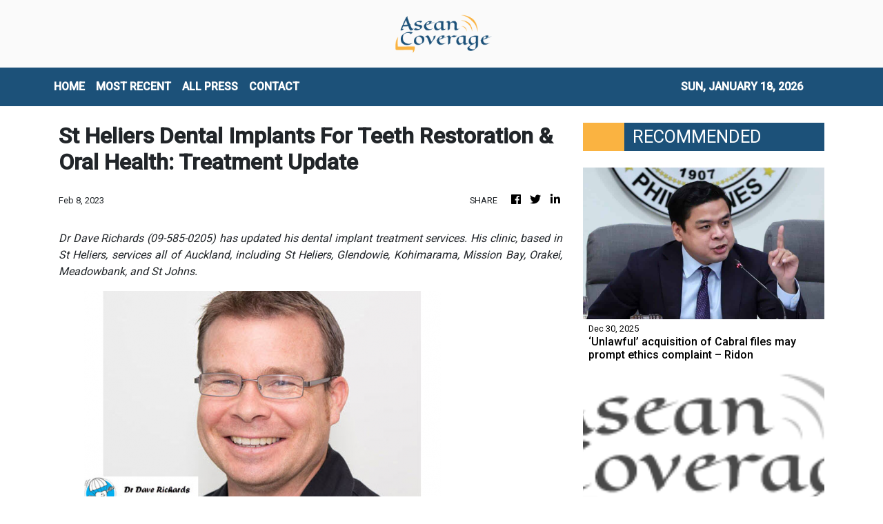

--- FILE ---
content_type: text/html; charset=utf-8
request_url: https://us-central1-vertical-news-network.cloudfunctions.net/get/fetch-include-rss
body_size: 42748
content:
[
  {
    "id": 109851393,
    "title": "‘Unlawful’ acquisition of Cabral files may prompt ethics complaint – Ridon",
    "summary": "MANILA, Philippines — Batangas Rep. Leandro Leviste’s alleged unlawful acquisition of the so-called Cabral files, documents belonging to the late Public Works Undersecretary Maria Catalina Cabral, may lead to the filing of an ethics complaint, Bicol Saro Rep. Terry Ridon said in a statement on Tuesday  Ridon, the House committee on public accounts chair, said Leviste",
    "slug": "unlawful-acquisition-of-cabral-files-may-prompt-ethics-complaint-ridon",
    "link": "https://newsinfo.inquirer.net/2161219/lawmaker-on-levistes-alleged-unlawful-acquisition-of-cabral-files",
    "date_published": "2025-12-30T19:23:36.000Z",
    "images": "https://newsinfo.inquirer.net/files/2025/11/1119949.jpeg",
    "categories": "1558",
    "img_id": "0",
    "caption": "",
    "country": "Philippines",
    "source_type": "rss",
    "source": "Inquirer.net"
  },
  {
    "id": 109891614,
    "title": "India says its economy has overtaken Japan, eyes Germany ",
    "summary": "NEW DELHI, India - India has overtaken Japan as the world's fourth-biggest economy -- and officials hope to pass Germany within three years, the government's end-of-year economic review calculates.",
    "slug": "india-says-its-economy-has-overtaken-japan-eyes-germany-",
    "link": "https://www.gmanetwork.com/news/money/economy/971234/india-says-its-economy-has-overtaken-japan-eyes-germany/story/",
    "date_published": "2025-12-30T18:54:38.000Z",
    "images": " <img width=\"auto\" height=\"150\" src=\"https://images.gmanews.tv/webpics/2024/04/2024-04-16T142654Z_748699123_RC2N77AOLD3X_RTRMADP_3_INDIA-ELECTION_2024_04_16_22_50_10.JPG\"/> ",
    "categories": "353,577,598,1155,1157,1158,1245,1941,1962",
    "img_id": "0",
    "caption": "",
    "country": "Philippines",
    "source_type": "rss",
    "source": "GMA Network"
  },
  {
    "id": 109898426,
    "title": "Oil tankers still arriving in Venezuela despite US blockade, data shows",
    "summary": "At least two oil tankers have made their way to Venezuela in recent days and others are navigating towards the country, a sign of ‍state-run oil and natural gas company PDVSA’s effort to expand floating storage and keep selling crude even as a US blockade has reduced exports to a minimum.\nUS President Donald Trump this month announced a blockade of all sanctioned vessels going in or out of Venezuelan waters as part of a strategy to pressure Venezuelan President Nicolas Maduro.\nThe US move has...",
    "slug": "oil-tankers-still-arriving-in-venezuela-despite-us-blockade-data-shows",
    "link": "https://www.scmp.com/news/world/americas/article/3338213/oil-tankers-still-arriving-venezuela-despite-us-blockade-data-shows?utm_source=rss_feed",
    "date_published": "2025-12-30T18:28:35.000Z",
    "images": "https://cdn.i-scmp.com/sites/default/files/styles/1280x720/public/d8/images/canvas/2025/12/31/c7292f80-092b-48ab-a218-4c321a60c1b8_10401285.jpg",
    "categories": "1558",
    "img_id": "0",
    "caption": "",
    "country": "China",
    "source_type": "rss",
    "source": "South China Morning Post"
  },
  {
    "id": 109851394,
    "title": "Alleged hitman, cohort slain in shootout with cops in Bukidnon",
    "summary": "VALENCIA CITY, Bukidnon — An alleged hitman and his companion were killed in a shootout with police on Tuesday morning, December 30. Personnel from the San Fernando and Valencia City police stations were about to serve an arrest warrant against Johnny Looc when they were fired upon. Police said the operation was carried out in",
    "slug": "alleged-hitman-cohort-slain-in-shootout-with-cops-in-bukidnon",
    "link": "https://newsinfo.inquirer.net/2161202/alleged-hitman-cohort-slain-in-shootout-with-cops-in-bukidnon",
    "date_published": "2025-12-30T18:06:45.000Z",
    "images": "https://newsinfo.inquirer.net/files/2025/12/Bukidnon-shootout-30December2025.jpg",
    "categories": "1558",
    "img_id": "0",
    "caption": "",
    "country": "Philippines",
    "source_type": "rss",
    "source": "Inquirer.net"
  },
  {
    "id": 109851395,
    "title": "Cabral case: Doctors caution against linking antidepressants to suicide",
    "summary": "MANILA, Philippines — The Philippine Psychiatric Association (PPA) has warned against claims linking antidepressant use to increased suicidal thoughts, saying such statements are medically unsound and perpetuate stigma. The PPA issued the statement following reports that former Public Works Undersecretary Maria Catalina “Cathy” Cabral tested positive for antidepressants, as authorities continue investigating the circumstances surrounding",
    "slug": "cabral-case-doctors-caution-against-linking-antidepressants-to-suicide",
    "link": "https://newsinfo.inquirer.net/2161206/cabral-case-doctors-caution-against-linking-antidepressants-to-suicide",
    "date_published": "2025-12-30T18:03:33.000Z",
    "images": "https://newsinfo.inquirer.net/files/2025/12/Cabral-20december2025.jpg",
    "categories": "1558",
    "img_id": "0",
    "caption": "",
    "country": "Philippines",
    "source_type": "rss",
    "source": "Inquirer.net"
  },
  {
    "id": 109883769,
    "title": "PCG: Zero tolerance policy, sanctions vs indiscriminate firing amid New Year revelry",
    "summary": "The Philippine Coast Guard (PCG) on Tuesday warned that it will enforce a zero tolerance policy against personnel who will engage in indiscriminate firing as it underscored the importance of public safety during the New Year celebrations.",
    "slug": "pcg-zero-tolerance-policy-sanctions-vs-indiscriminate-firing-amid-new-year-revelry",
    "link": "https://www.gmanetwork.com/news/topstories/nation/971233/pcg-zero-tolerance-policy-sanctions-vs-indiscriminate-firing-amid-new-year-revelry/story/",
    "date_published": "2025-12-30T17:21:08.000Z",
    "images": " <img width=\"auto\" height=\"150\" src=\"https://images.gmanews.tv/webpics/2025/12/Screenshot_2025-12-31_002426_2025_12_31_01_17_49.png\"/> ",
    "categories": "1558",
    "img_id": "0",
    "caption": "",
    "country": "Philippines",
    "source_type": "rss",
    "source": "GMA Network"
  },
  {
    "id": 109881876,
    "title": "PM requests honest reporting, substantive actions against IUU fishing\r\n\r\n",
    "summary": "The Ministry of Foreign Affairs was demanded to work with the Ministry of Agriculture and Environment to promptly verify information on Vietnamese fishing vessels and fishermen detained abroad to enable local authorities to resolve the cases decisively.",
    "slug": "pm-requests-honest-reporting-substantive-actions-against-iuu-fishing",
    "link": "https://vnanet.vn/en/tin-tuc/society-1007/pm-requests-honest-reporting-substantive-actions-against-iuu-fishing-8504397.html",
    "date_published": "2025-12-30T17:15:24.000Z",
    "images": "https://vnanet.vn/Data/Articles/2025/12/31/8504397/vna_potal_pm_requests_honest_reporting_substantive_actions_against_iuu_fishing_small.jpg",
    "categories": "1558",
    "img_id": "0",
    "caption": "",
    "country": "Vietnam",
    "source_type": "rss",
    "source": "VNAnet"
  },
  {
    "id": 109881877,
    "title": "Former Deputy Minister faces prosecution for receiving bribes",
    "summary": "Former agriculture deputy minister Hoàng Văn Thắng, using pre-existing connections, colluded with and bribed Thắng and several officials of the Department of Construction Management to influence project management directors to favour the Hoàng Dân company and its joint ventures in securing contracts.",
    "slug": "former-deputy-minister-faces-prosecution-for-receiving-bribes",
    "link": "https://vnanet.vn/en/tin-tuc/society-1007/former-deputy-minister-faces-prosecution-for-receiving-bribes-8504396.html",
    "date_published": "2025-12-30T17:13:11.000Z",
    "images": "https://vnanet.vn/Data/Articles/2025/12/31/8504396/vna_potal_former_deputy_minister_faces_prosecution_for_receiving_bribes_small.jpg",
    "categories": "1558",
    "img_id": "0",
    "caption": "",
    "country": "Vietnam",
    "source_type": "rss",
    "source": "VNAnet"
  },
  {
    "id": 109848565,
    "title": "Precious metals fall again; stocks mixed as traders wind down",
    "summary": "HONG KONG, China – Precious metals extended losses Tuesday on profit-taking after hitting recent records, while equities fluctuated in quiet trade as investors wound down ahead of the New Year break. Traders were taking it easy in the last few days of 2025 following a stellar 12 months that have seen tech firms push several",
    "slug": "precious-metals-fall-again-stocks-mixed-as-traders-wind-down",
    "link": "https://business.inquirer.net/566907/precious-metals-fall-again-stocks-mixed-as-traders-wind-down",
    "date_published": "2025-12-30T17:01:11.000Z",
    "images": "https://business.inquirer.net/files/2025/12/AFP__20251230__899V363__v1__HighRes__JapanStocksClosing-2-scaled.jpg",
    "categories": "353,577,598,1155,1157,1158,1245,1941,1962",
    "img_id": "0",
    "caption": "",
    "country": "Philippines",
    "source_type": "rss",
    "source": "Inquirer.net"
  },
  {
    "id": 109851396,
    "title": "PNP: Ex-HPG exec accused of assaulting cop to face admin raps in January",
    "summary": "MANILA, Philippines — Administrative complaints are expected to be filed by the first week of January 2026 against the relieved Highway Patrol Group (HPG) official accused of assaulting a policewoman, the Philippine National Police Internal Affairs Service (PNP IAS) said Tuesday. “We are still gathering the final documentation for this case… This involves grave misconduct",
    "slug": "pnp-exhpg-exec-accused-of-assaulting-cop-to-face-admin-raps-in-january",
    "link": "https://newsinfo.inquirer.net/2161179/pnp-ex-hpg-exec-accused-of-assaulting-cop-to-face-admin-raps-in-january",
    "date_published": "2025-12-30T16:41:33.000Z",
    "images": "https://newsinfo.inquirer.net/files/2024/05/Highway-patrol-group-file-30may2024.png",
    "categories": "1558",
    "img_id": "0",
    "caption": "",
    "country": "Philippines",
    "source_type": "rss",
    "source": "Inquirer.net"
  },
  {
    "id": 109851397,
    "title": "Over 120,000 travelers at ports day before New Year’s Eve – PCG",
    "summary": "MANILA, Philippines — The Philippine Coast Guard (PCG) recorded more than 120,000 passengers traveling through seaports nationwide a day before New Year’s Eve. In an advisory, the PCG said it monitored a total of 126,730 passengers from noon to 6 p.m. on Tuesday, with 65,626 outbound and 61,104 inbound travelers. READ: PCG tallies 181,000 seaport",
    "slug": "over-120000-travelers-at-ports-day-before-new-years-eve-pcg",
    "link": "https://newsinfo.inquirer.net/2161162/pcg-data-on-passengers-in-seaports",
    "date_published": "2025-12-30T16:23:41.000Z",
    "images": "https://newsinfo.inquirer.net/files/2025/04/Screenshot-2025-04-14-at-5.26.22___PM.png",
    "categories": "1558",
    "img_id": "0",
    "caption": "",
    "country": "Philippines",
    "source_type": "rss",
    "source": "Inquirer.net"
  },
  {
    "id": 109851398,
    "title": "Managing diabetes risk during the Filipino holiday season",
    "summary": "MANILA, Philippines — From the first notes of Christmas songs in September to the final Media Noche countdown in January, the Philippine holiday season is inseparable from food. Tables overflow during Noche Buena and Media Noche with dishes such as lechon, glazed ham, fried or roasted chicken, pork barbecue, queso de bola, Filipino spaghetti, pancit,",
    "slug": "managing-diabetes-risk-during-the-filipino-holiday-season",
    "link": "https://newsinfo.inquirer.net/2161160/managing-diabetes-risk-during-the-filipino-holiday-season",
    "date_published": "2025-12-30T16:22:38.000Z",
    "images": "https://newsinfo.inquirer.net/files/2025/12/feat-photo-diabetes-07202021-2048x1163-1.jpg",
    "categories": "1558",
    "img_id": "0",
    "caption": "",
    "country": "Philippines",
    "source_type": "rss",
    "source": "Inquirer.net"
  },
  {
    "id": 109851399,
    "title": "Harry Roque trafficking case: Third co-accused arrested in Angeles City",
    "summary": "MANILA, Philippines — The third of 49 co-accused in the human trafficking case involving former presidential spokesperson Harry Roque and businesswoman Cassandra Ong was arrested in Angeles City, the Criminal Investigation and Detection Group (CIDG) announced Tuesday. Roque, Ong, and their 49 co-accused are wanted over alleged criminal acts in connection with the Philippine offshore",
    "slug": "harry-roque-trafficking-case-third-coaccused-arrested-in-angeles-city",
    "link": "https://newsinfo.inquirer.net/2161156/harry-roque-trafficking-case-third-co-accused-arrested-in-angeles-city",
    "date_published": "2025-12-30T16:19:40.000Z",
    "images": "https://newsinfo.inquirer.net/files/2025/12/viber_image_2025-12-30_14-41-12-324.jpg",
    "categories": "1558",
    "img_id": "0",
    "caption": "",
    "country": "Philippines",
    "source_type": "rss",
    "source": "Inquirer.net"
  },
  {
    "id": 109883770,
    "title": "BI to deploy more e-gates in airports outside NCR by 2026",
    "summary": "The Bureau of Immigration (BI) will upgrade and roll out its biometric immigration electronic gates (e-gates) in other international airports outside of Metro Manila next year to strengthen border control and passenger facilitation.",
    "slug": "bi-to-deploy-more-egates-in-airports-outside-ncr-by-2026",
    "link": "https://www.gmanetwork.com/news/topstories/nation/971229/bi-to-deploy-more-e-gates-in-airports-outside-ncr-by-2026/story/",
    "date_published": "2025-12-30T16:12:18.000Z",
    "images": " <img width=\"auto\" height=\"150\" src=\"https://images.gmanews.tv/webpics/2025/11/NNIC_to_begin_activation_of_biometric_e-gates_at_NAIA_by_December_Courtesy_New_NAIA_Infra_Corp_20251122_2025_11_22_17_26_40.jpg\"/> ",
    "categories": "1558",
    "img_id": "0",
    "caption": "",
    "country": "Philippines",
    "source_type": "rss",
    "source": "GMA Network"
  },
  {
    "id": 109851400,
    "title": "10 nabbed in Butuan illegal mining raid",
    "summary": "BUTUAN CITY – The Butuan City Mobile Force Company (BCMFC) arrested 10 individuals allegedly involved in illegal mining during a raid in Barangay Bilay here on Monday afternoon. BCMFC chief Lt. Col. Randie Azote said in an interview on Tuesday that the 10 suspects were caught in the act of extracting gold ores and other minerals.",
    "slug": "10-nabbed-in-butuan-illegal-mining-raid",
    "link": "https://newsinfo.inquirer.net/2161151/10-nabbed-in-butuan-illegal-mining-raid",
    "date_published": "2025-12-30T16:09:56.000Z",
    "images": "https://newsinfo.inquirer.net/files/2022/09/BUTUAN-AGUSAN-DEL-NORTE-MAP-09132022.jpg.png",
    "categories": "1558",
    "img_id": "0",
    "caption": "",
    "country": "Philippines",
    "source_type": "rss",
    "source": "Inquirer.net"
  },
  {
    "id": 109883777,
    "title": "Due process before disclosure",
    "summary": "The uproar over the so-called Cabral list reveals less about one document than about how easily public trust is shaken when normal processes are ignored. In controversies involving alleged anomalies in the national budget—especially one as contentious as the 2025 General Appropriations Act (GAA)—truth is not established by virality but by evidence tested against law. The confusion and doubts that now surround the list could have been avoided had basic legal and time-honored processes been observed from the very start.\nDocuments presented do not necessarily speak for themselves. Under several court rulings, a private document must first be authenticated—shown to be what its proponent claims it to be—before it can carry probative weight. Authentication may be done by the testimony of a witness with personal knowledge, by proof of original document, by admission of the adverse party, or by circumstantial indicia or indications of trustworthiness. Without these, courts treat documents as hearsay or, at best, as unproven allegations. This is not legal nitpicking; it is the minimum safeguard against fabrication and misunderstanding.\nFrom this premise, what should the person who obtained the list have done? Jurisprudence teaches prudence. A finder or recipient of sensitive records—especially those purporting to show official acts—has a duty to verify provenance, preserve the document’s integrity, and establish a credible chain of custody. Premature public disclosure without these steps risks poisoning the well: once exposed, the document becomes vulnerable to claims of alteration, selective quotation, or outright invention. Courts have repeatedly warned that evidence must be handled in a manner that inspires confidence, not suspicion.\nShould the list be exposed immediately? Not if the aim was truth rather than spectacle. Philippine cases on whistleblowing and evidence emphasize good faith and responsible disclosure. Responsible disclosure means first securing corroboration, identifying custodians of the original records, and—where appropriate—bringing the matter to institutions with the mandate to investigate, such as the Commission on Audit or Congress, before turning to the court of public opinion. Immediate exposure may galvanize attention, but it also forecloses careful verification.\nWith the death of former Department of Public Works and Highways (DPWH) undersecretary Maria Catalina Cabral, one reality cannot be ignored: No one may be able to prove now that the list came from her. That gap is fatal to its evidentiary value unless cured by independent proof. Here, the burden does not fall solely on the document’s bearer. If the records reflected in the list are inaccurate, the DPWH must say so plainly and specifically. A vague statement that it has “not authenticated” the list evades the issue. Agencies are custodians of public records; jurisprudence expects them to clarify, correct, or deny categorically when confronted with alleged extracts of their own data.\nConversely, the government should not dismiss the list outright as having “no probative value”. Probative value is determined after examination, not before it. Given the anomalies that have already characterized the 2025 budget process, the State must be duty-bound to investigate—independently, transparently, and without prejudice. To do otherwise fuels the very doubts it seeks to quell.\nThe lesson is simple. Due process is not an obstacle to accountability; it is its precondition. When evidence is handled with rigor and institutions respond with candor, truth has a fighting chance. And public trust, for that matter, will be a path to recovery.",
    "slug": "due-process-before-disclosure",
    "link": "https://mb.com.ph/article/10899708/opinion/due-process-before-disclosure",
    "date_published": "2025-12-30T16:05:00.000Z",
    "images": "https://mb.com.ph/manilabulletin/uploads/images/2025/12/30/69063.webp",
    "categories": "1558",
    "img_id": "0",
    "caption": "",
    "country": "Philippines",
    "source_type": "rss",
    "source": "Manila Bulletin"
  },
  {
    "id": 109883776,
    "title": "Rising after the storms",
    "summary": "OF TREES AND FOREST\nI have been known among friends and colleagues as a “glass half full” kind of person, I tend to search for possibility even in the darkest headlines and hardest days. This attitude, which I developed early on in life, does not deny the weight of loss, fear, or frustration; it simply insists that within every crisis, there are seeds of renewal waiting to be nurtured. With that hopeful lens, the story of the Philippines in 2025 becomes not just a record of storms and struggles, but a testament to how much light still breaks through the clouds.\nEven with this positive outlook in life, I cannot deny that 2025 weighed heavily on our nation—a year scarred by relentless storms, trembling ground, political discord, and the unease of uncertain times. Yet beneath the headlines of hardship, countless acts of courage, solidarity, and quiet perseverance point toward a future that can be brighter than the storms that tested the nation.\nOn Sept. 30, our kababayans in Cebu were jolted by a powerful earthquake that, according to government data, claimed 79 lives, injured over 500 people, and damaged more than 134,000 homes. The disaster also caused an estimated ₱6.76 billion in infrastructure losses. As families struggled to rebuild, Typhoon Tino, internationally known as Kalmaegi, struck the Visayas—including Cebu, Negros Occidental, Guimaras, Iloilo, and Palawan—making landfall eight times between Nov. 4 and 5 and affecting more than 2.4 million people. Less than a week later, Super Typhoon Uwan (international name Fung-Wong) hit Aurora, impacting 16 of the country’s 18 regions, affecting 7.6 million people, and displacing more than 303,000 residents.\nBut in every disaster, something deeper surfaced: neighbors turning into first responders, socio-civic groups organizing donation drives, health workers pushing through flooded roads, and teachers finding ways to keep lessons going even when classrooms were damaged. These moments showed that while the winds may tear at roofs, while flood waters may submerge communities, they cannot tear apart the strong fabric of Filipino resilience and solidarity.\nThe year 2025 also saw divisions in our politics grow deeper, fueled by relentless partisanship, corruption scandals, and the erosion of public trust. Amid growing discontent, the country strained under the pull of divided allegiances and weary ideals, as people longed for accountability and transparency and a renewed sense of purpose.\nYet within this political turbulence lies a call to renewal. Healing begins when Filipinos choose truth over convenience, accountability over complacency, and compassion over anger. By demanding honesty from our leaders and from ourselves, by supporting transparent governance, we can begin to rebuild a shared vision of democracy and prosperity. The path to reconciliation is not found in erasing differences, but in transforming them into sources of strength—proof that a nation, when guided by conscience and courage, can rise above corruption and division to reclaim its moral center.\nYoung Filipinos, in particular, showed a growing desire to participate—whether by voting, mobilizing, or simply refusing to be indifferent. When my daughter Camille ran for the Senate during the midterm elections she focused her campaign on reaching out to young people whose thirst for better governance and a brighter future is a powerful force that can hopefully change not only the vindictive nature of our politics but make our democracy work for everyone.\nThe year 2025 also tested the resilience of every Filipino household. Growth slowed, prices bit deeper into daily life, and uncertainty—both local and global—hovered like a cloud over jobs and livelihoods. Many families learned to make do with less, rebuilding homes and hopes in the wake of natural disasters and political tempests. Yet even in hardship, our people’s courage never wavered. I have known this in my more than two decades of public service: our country draws strength from its people—young, creative, and unafraid to start again. Overseas Filipino Workers (OFWs) continued to lift their families and the economy; small businesses found new ways to adapt and thrive; communities refused to give in. The recovery may be quiet and uneven, but it beats with the steady pulse of “sipag at tiyaga,” and the enduring spirit that has always carried our country forward.\nForgive me, then, if I choose hope over despair. It is not blind optimism, but the light drawn from lived experience. Every day, Filipino families rise to meet adversity with faith and resolve, believing that through persistence, hard work, and the mercy of God, tomorrow can still be brighter for our children.\nAs another year turns, I find myself thinking of every Filipino home—of families gathered around modest tables, sharing laughter, stories, and the quiet comfort of simply being together. 2025 was not gentle with us; it shook our patience and tested our faith. Yet in surviving it, we rediscovered what sustains us: love that endures, faith that steadies, and strength that never tires. Perhaps this year was not a disaster after all, but a turning point—a time when our nation looked honestly at its storms—natural, political, and economic—and still chose to believe that tomorrow can be better than today.\nManigong Bagong Taon sa inyong lahat!\nFor comments, please send email to: mbv_secretariat@vistaland.com.ph and/or http://www.mannyvillar.com.",
    "slug": "rising-after-the-storms",
    "link": "https://mb.com.ph/article/10899709/opinion/rising-after-the-storms",
    "date_published": "2025-12-30T16:05:00.000Z",
    "images": "https://mb.com.ph/manilabulletin/uploads/images/2025/12/30/69066.webp",
    "categories": "1558",
    "img_id": "0",
    "caption": "",
    "country": "Philippines",
    "source_type": "rss",
    "source": "Manila Bulletin"
  },
  {
    "id": 109883775,
    "title": "And the word became flesh",
    "summary": "REFLECTIONS TODAY\nIn one of his Christmas sermons, Pope Benedict XVI mentions that “the Fathers of the Church, in their Greek translation of the Old Testament, found a passage from the prophet Isaiah that Paul also quotes in order to show how God’s new ways had already been foretold in the Old Testament. There we read: ‘God made his Word short, he abbreviated it’ (Is 10:23; Rom 9:28). The Fathers interpreted this in two ways. The Son himself is the Word, the Logos; the eternal Word became small—small enough to fit into a manger. He became a child, so that the Word could be grasped by us. In this way God teaches us to love the little ones. In this way he teaches us to love the weak. In this way he teaches us respect for children” (Homily, Christmas Midnight Mass,  Dec. 24, 2006).\nThe second meaning of the Word being made short is that while experts made the Sacred Scriptures entangled in details and in particular problems, almost to the extent of losing an overall perspective, Jesus “abbreviated” the Word—he showed us once more its deeper simplicity and unity. Everything taught by the Law and the Prophets is summed up—he says—in the command: “You shall love the Lord, your God, with all your heart, with all your soul, and with all your mind… You shall love your neighbor as yourself” (Mt 22:37-40).\nThe third meaning of “short” refers to the manger where ox and ass (Is 1:3), representing Jews and the pagans—and thus all of humanity—in need of food. Man needs nourishment for his soul: he needs meaning that can fill his life. Thus, for the Fathers, the manger of the animals became the symbol of the altar, on which lies the Bread, which is Christ himself: the true food for our hearts.\nFirst Reading • 1 Jn 2:18-21\nChildren, it is the last hour; and just as you heard that the antichrist was coming, so now many antichrists have appeared. Thus we know this is the last hour. They went out from us, but they were not really of our number; if they had been, they would have remained with us. Their desertion shows that none of them was of our number. But you have the anointing that comes from the Holy One, and you all have knowledge. I write to you not because you do not know the truth but because you do, and because every lie is alien to the truth.\nResponsorial Psalm • Ps 96\n“Let the heavens be glad and the earth rejoice!”\nSource: “365 Days with the Lord 2025,” St. Paul’s, 7708 St. Paul Rd., SAV, Makati City (Phils.); Tel.: 632-895-9701; E-mail: publishing@stpauls.ph; Website: http://www.stpauls.ph.",
    "slug": "and-the-word-became-flesh",
    "link": "https://mb.com.ph/article/10899710/opinion/and-the-word-became-flesh",
    "date_published": "2025-12-30T16:05:00.000Z",
    "images": "https://mb.com.ph/manilabulletin/uploads/images/2025/12/30/69067.webp",
    "categories": "1558",
    "img_id": "0",
    "caption": "",
    "country": "Philippines",
    "source_type": "rss",
    "source": "Manila Bulletin"
  },
  {
    "id": 109883774,
    "title": "Reflections on service, stewardship, and hope",
    "summary": "BEYOND BUDGET\nAssalamu alaikum wa Rahmatullahi wa Barakatuh.\nPeace and blessings to all as we welcome the new year.\nThere is a quiet magic in the transition from one year to the next. It invites us to look back—to reflect on what has passed, to gather lessons, and to renew our resolve for what lies ahead. For me, the holidays offered a rare gift: the space to pause, to breathe, and to reflect more deeply.\nJust last week, in this column, I shared a short birthday prayer for continuity—for conscience, country, and purpose. I wrote it quietly, as a reminder to myself that public service is never only about numbers. It is about people. Always, it is about people.\nWhen we speak of budgets, we often hear technical terms—ceilings, allocations, deficits. Yet behind every figure is a human story: a child hoping to stay in school, a teacher in a small town wishing for better classrooms and textbooks, a retiree counting on a pension to live with dignity. Stewardship (amanah) and accountability (hisbah) are not abstract concepts. They are lived every day, shaping lives in very real ways.\nOne of the quiet victories this year is the continued improvement in the country’s fiscal position while essential services remained uninterrupted. Even within tight fiscal space, schools stayed open, hospitals functioned, and social programs endured. It reminded me once more that discipline and empathy must always walk hand in hand in governance.\nSome of the most meaningful acts of the year were, in many ways, unseen. The timely release of allocations at the start of the year enabled agencies to deliver services without delay. Pensions were honored on time. Funding for critical services was secured. For teachers in remote communities, for retirees, and for health workers, these were not mere administrative actions—they were promises kept.\nEducation remained at the heart of our work at the Department of Budget and Management. Supporting new teaching positions and early childhood programs was an investment not just in systems, but in children’s futures—and in the future of our nation. At the same time, funding for health services, social protection, and local development programs sought to make everyday life more stable, more secure, and more humane.\nReal progress is often quiet. Strengthening public financial management required long conversations, honest reflection, and the humility to recognize where we can still do better. I am especially proud of the unveiling of the Public Expenditure and Financial Accountability (PEFA) Assessment Reports, which reflect the national government’s commitment to a more inclusive and comprehensive review of our public financial management system. These assessments helped us identify gaps—and, more importantly, pointed us toward reforms that can lead to more meaningful and lasting progress.\nListening to citizens remained a constant reminder of why transparency matters. Beyond publishing budget documents and reports, we utilized spaces for genuine dialogue. Through the Civil Society Organization Desk, the Public Assistance Desk, and Dagyaw-inspired conversations, ordinary citizens, civil society groups, and local officials were given avenues to speak—and the government, the opportunity to listen.\nWe also had the honor of hosting the 2025 Open Government Partnership (OGP) Asia and the Pacific Regional Meeting, which brought together over a thousand open government advocates. It became a platform for shared learning, regional collaboration, and renewed commitment to transparency. It also strengthened our collective call for the passage of a Right to Information (RTI) Law—an essential step toward institutionalizing openness and meaningful citizen participation in governance.\nIn May, we celebrated Open Gov Week 2025, a vibrant gathering that affirmed open government as a cornerstone of Bagong Pilipinas. This milestone was further strengthened by Presidential Proclamation No. 916, which institutionalized the annual observance of Open Gov Week every third week of May.\nThis year also brought me to the Dinagat Islands. Seeing homes damaged by typhoons, families struggling with disrupted livelihoods, and children studying under difficult conditions was deeply humbling. We brought relief packs, tents, and Starlink units to help reconnect schools. Standing there, I was reminded that government work is not only about policies or budgets—it is about restoring hope, nurturing resilience, and showing care where it is most needed.\nStepping away from public office has emphasized something essential: leadership is stewardship, not permanence. Positions are temporary, but the systems we strengthen, the institutions we leave better, and the culture of integrity and excellence we nurture must endure beyond any one person.\nAs we enter 2026, my hope is for continuity and deeper commitment—to reforms, transparency, citizen engagement, and ever more compassionate ways of serving.\nAs I have often said, service does not end with a title. As Citizen Mina, I remain guided by purpose and faith, believing that there will always be ways to contribute to the common good.\nBeyond budget, may we carry forward the lessons of this year into the next. May our hearts be softened by humility, our spirits strengthened by empathy, and our hands always ready to serve—not for recognition, but for the greater good.\nAnd may the coming year bring us all greater peace, prosperity, and hope.\nA blessed and happy new year to everyone.\n(Amenah F. Pangandaman is the former Secretary of the Department of Budget and Management.)",
    "slug": "reflections-on-service-stewardship-and-hope",
    "link": "https://mb.com.ph/article/10899711/opinion/reflections-on-service-stewardship-and-hope",
    "date_published": "2025-12-30T16:05:00.000Z",
    "images": "https://mb.com.ph/manilabulletin/uploads/images/2025/12/30/69068.webp",
    "categories": "1558",
    "img_id": "0",
    "caption": "",
    "country": "Philippines",
    "source_type": "rss",
    "source": "Manila Bulletin"
  },
  {
    "id": 109883773,
    "title": "Loving our country",
    "summary": "THE VIEW FROM RIZAL\nYesterday, our nation marked the 129th anniversary of the execution of Dr. Jose Rizal at Bagumbayan.\nWe mark this event at a time when many of our countrymen are experiencing serious disappointment over the unfolding saga of infrastructure project-related controversies, where several national government agencies, political personalities, and prominent contractors have been linked. As a result, we have seen a good number of social media habitues posting the comment, “Pilipinas, ang hirap mong mahalin. (Philippines, it is so hard to love you.)”\nThis sentiment invites us to reflect on the character and role of Filipinos like Dr. Jose Rizal, whom we consider “heroes.” In the midst of our collective disappointment, our “heroes” show us that we must love our country no matter how difficult that task might be.\nWe ask, at the end of the day, what is a hero? Dictionaries define a hero as one who is admired for his or her courage or for his or her noble traits.\nWe honor one who is considered a hero for either one of two things: for what he or she has done, or for what he or she is - or was - in life. Both show their unconditional love for the country.\nWe recall that there is an “official definition” of what the Philippines considers a “hero.” According to the National Commission for the Culture and the Arts (NCCA), the government established a National Heroes committee in 1993. A technical working group under that committee recommended the criteria for national heroes.\nAccording to the group, a national hero is one “who has a concept of ‘nation’ and thereafter aspired and struggled for the nation’s freedom;” one who “defines or contributes to a system or life of freedom and order for the nation”; or one who “contributes to the life of quality or destiny of a nation.”\nAgain, when one summarizes that definition, at the bottom of it is love for country.\nWhy do we need heroes? Here is our view.\nToday, we need heroes to do three things for us: one, to remind us who we are; two, to show us what we can be or what we are capable of doing; three, to inspire us to keep loving our country, no matter what.\nThe definition of “hero” and our view on why we need one would help us appreciate once again why we honor Dr. Jose Rizal, whose 129th death anniversary the nation commemorated yesterday.\nIn my view, he fits the dictionary definition of “hero” and satisfies our need for one.\nAs we had noted several times in the past, we believe that a person who has mastered 22 languages, who was a highly-skilled swordsman and marksman, who was an architect and urban planner, musician, poet, novelist, orator, and ophthalmologist rolled into one is worth admiring and emulating.\nI also believe that when it comes to having a concept of “nation” and aspiring for the freedom of that nation, my Dr. Rizal tops them all.\nMore importantly, he bravely faced death, showing the world that our nation is worth loving and dying for.\nIn the past, we called attention to the fact that, technically, Dr. Rizal is not our official national hero – not yet, at least.\nApparently, the National Heroes committee, formed in 1993, did not proceed to select one. After it set up the criteria, it came up with a short list of possible national heroes. That list included Dr. J, Andres Bonifacio, Apolinario Mabini, Melchora “Tandang Sora” Aquino, Gabriela Silang, Juan Luna, Sultan Kudarat, and Emilio Aguinaldo.\nAccording to the NCCA, the committee halted its work after coming up with the list. It appears the committee preferred to avoid divisive debates, so it did not choose one national hero.\nSo, for the record, we don’t have an official national hero. We may have presumed that Dr. Rizal is THE national hero, but there is no legal basis yet for that.\nMaybe it does not matter.\nAt the end of the day, a national hero is one who we enshrine in our hearts and whose life and character inspire us to aim for higher goals and love our country even when it is difficult to do so.\nSo, today, we honor Dr. Rizal as our national hero. That one needs no legal basis.\nIn my book, a multi-faceted, world-class genius whose love for country and fellow Filipinos was more important than his personal comfort and life is and will always be our nation’s hero.\n(The author is a Doctor of Medicine, an entrepreneur and the mayor of Antipolo City, former Rizal governor, and DENR assistant secretary, and LLDA general manager. Email: antipolocitygov@gmail.com)",
    "slug": "loving-our-country",
    "link": "https://mb.com.ph/article/10899712/opinion/loving-our-country",
    "date_published": "2025-12-30T16:05:00.000Z",
    "images": "https://mb.com.ph/manilabulletin/uploads/images/2025/12/30/69069.webp",
    "categories": "1558",
    "img_id": "0",
    "caption": "",
    "country": "Philippines",
    "source_type": "rss",
    "source": "Manila Bulletin"
  },
  {
    "id": 109883772,
    "title": "Beyond the metrics",
    "summary": "NIGHT OWL\nWe often talk about the age of machines as if it were a competition. As if every advance in artificial intelligence were a direct challenge to human worth. The debate seems permanently framed around whether humans can still keep up—whether we can think faster, perform better, produce more. But I’ve come to believe that this framing misses the point entirely. The question is not whether humans can compete with machines. The real question is: What kind of life are we building for humans in a world shaped by machines?\nWe are obsessed with numbers. Productivity scores, engagement rates, follower counts, exam marks, salaries, rankings—our lives have become a landscape of metrics, as if the only things worth valuing are those that can be easily measured. It is a strange irony that in an era when machines are allegedly becoming more “human,” many humans are becoming more machinelike—efficient, optimized, quantified.\nYet the things that matter most do not fit neatly into spreadsheets or dashboards. There is no agreed-upon unit of happiness. No algorithm to quantify warmth. No global index for optimism, friendship, or care. And still, these are the qualities that make life worth living. These are the qualities that make us human.\nI worry sometimes that in our race to automate everything, we are automating away the imagination for what human flourishing could look like. We speak breathlessly about technological progress but far less about social progress. We measure the accuracy of a model, the speed of a processor, the scale of a dataset—but rarely do we measure the ease of a conversation, the comfort of companionship, or the quiet relief of feeling understood.\nIf our technologies are evolving, then surely our conversations about society must evolve too. We have to ask: What kind of world are we passing on to the next generation? A world where success is a number on a screen? Where worth is determined by visibility? Where self-esteem is tethered to engagement metrics designed to keep people online rather than well?\nThis is not a condemnation of technology. I work in artificial intelligence. I see firsthand its potential to expand human capacity, not shrink it. But precisely because I work with machines, I understand their limits. They can simulate conversation, but not the internal experience of connection. They can generate words, but not meaning. They can recommend content, but they cannot teach the courage it takes to live authentically, or the gentleness required to care for another person.\nIf we are to talk seriously about mental health, then we must talk seriously about the environment in which our thoughts and emotions are shaped. We have built digital ecosystems where metrics masquerade as meaning. Where “likes” stand in for belonging. Where popularity often overshadows purpose. And yet we wonder why so many people feel inadequate, overwhelmed, unseen.\nThe reaction shouldn’t be to retreat from technology, but to reclaim the narrative around what matters. We need to remind ourselves—and our children—that the metrics of social media are not the metrics of a life well lived. That being known is more important than being noticed. That being kind is more valuable than being ranked. That warmth, empathy, and optimism—though impossible to quantify—are the true foundations of a healthy society.\nIn the age of machines, our task is not to compete with them but to elevate the parts of ourselves they cannot replicate. To design a world where human well-being is not an afterthought but the first principle. To cultivate a culture that values presence over performance, connection over comparison, meaning over metrics.\nBecause the future we are building should not be one where humans act like machines.\nIt should be one where humans can finally act more like humans.",
    "slug": "beyond-the-metrics",
    "link": "https://mb.com.ph/article/10899713/opinion/beyond-the-metrics",
    "date_published": "2025-12-30T16:05:00.000Z",
    "images": "https://mb.com.ph/manilabulletin/uploads/images/2025/12/30/69070.webp",
    "categories": "1558",
    "img_id": "0",
    "caption": "",
    "country": "Philippines",
    "source_type": "rss",
    "source": "Manila Bulletin"
  },
  {
    "id": 109891603,
    "title": "Propel Global gets nod for asset disposal",
    "summary": "Shareholders have given Propel Global Bhd the green light to proceed with all the resolutions tabled at its EGM, including the disposal of its remaining 70% equity interest in Propel Maxflo for RM17.24mil. Read full story",
    "slug": "propel-global-gets-nod-for-asset-disposal",
    "link": "https://www.thestar.com.my/business/business-news/2025/12/31/propel-global-gets-nod-for-asset-disposal",
    "date_published": "2025-12-30T16:00:00.000Z",
    "images": "https://apicms.thestar.com.my/uploads/images/2025/12/31/3697714.JPG",
    "categories": "353,577,598,1155,1157,1158,1245,1941,1962",
    "img_id": "0",
    "caption": "",
    "country": "Malaysia",
    "source_type": "rss",
    "source": "The Stars"
  },
  {
    "id": 109891602,
    "title": "Pharmora ups stake in Apex Healthcare",
    "summary": "Apex Healthcare Bhd announced that Pharmora Investment Holdings Pte Ltd has increased its stake in the company to 94.94% following an unconditional voluntary takeover offer. Read full story",
    "slug": "pharmora-ups-stake-in-apex-healthcare",
    "link": "https://www.thestar.com.my/business/business-news/2025/12/31/pharmora-ups-stake-in-apex-healthcare",
    "date_published": "2025-12-30T16:00:00.000Z",
    "images": "https://apicms.thestar.com.my/uploads/images/2025/12/31/3697713.JPG",
    "categories": "353,577,598,1155,1157,1158,1245,1941,1962",
    "img_id": "0",
    "caption": "",
    "country": "Malaysia",
    "source_type": "rss",
    "source": "The Stars"
  },
  {
    "id": 109891601,
    "title": "HeiTech Padu wins RM18mil MoH contract",
    "summary": "HeiTech Padu Bhd has accepted a contract from the Health Ministry (MoH) worth RM17.62mil to study, plan, design, supply, deliver, install, configure, test and commission, information and communications technology equipment and network upgrade at the Miri Hospital in Sarawak. Read full story",
    "slug": "heitech-padu-wins-rm18mil-moh-contract",
    "link": "https://www.thestar.com.my/business/business-news/2025/12/31/heitech-padu-wins-rm18mil-moh-contract",
    "date_published": "2025-12-30T16:00:00.000Z",
    "images": "https://apicms.thestar.com.my/uploads/images/2025/12/31/3697711.JPG",
    "categories": "353,577,598,1155,1157,1158,1245,1941,1962",
    "img_id": "0",
    "caption": "",
    "country": "Malaysia",
    "source_type": "rss",
    "source": "The Stars"
  },
  {
    "id": 109891600,
    "title": "TT Vision bags RM7mil worth of orders",
    "summary": "TT Vision Holdings Bhd (TTVHB) has secured several purchase orders for its solar cell inspection equipment from one of its major customers, totalling RM7.11mil. Read full story",
    "slug": "tt-vision-bags-rm7mil-worth-of-orders",
    "link": "https://www.thestar.com.my/business/business-news/2025/12/31/tt-vision-bags-rm7mil-worth-of-orders",
    "date_published": "2025-12-30T16:00:00.000Z",
    "images": "https://apicms.thestar.com.my/uploads/images/2025/12/31/3697710.JPG",
    "categories": "353,577,598,1155,1157,1158,1245,1941,1962",
    "img_id": "0",
    "caption": "",
    "country": "Malaysia",
    "source_type": "rss",
    "source": "The Stars"
  },
  {
    "id": 109881403,
    "title": "��Accountability to aid recovery’",
    "summary": "The country’s economic rebound next year will hinge on improved efficiency in public spending and accountability for officials implicated in the alleged corruption surrounding flood control projects, with economic growth projected to exceed five percent, according to economists.",
    "slug": "accountability-to-aid-recovery",
    "link": "https://www.philstar.com/business/2025/12/31/2497788/accountability-aid-recovery",
    "date_published": "2025-12-30T16:00:00.000Z",
    "images": "",
    "categories": "353,577,598,1155,1157,1158,1245,1941,1962",
    "img_id": "0",
    "caption": "",
    "country": "Philippines",
    "source_type": "rss",
    "source": "Philstar"
  },
  {
    "id": 109881402,
    "title": "Philippines financial risks steady, says IMF",
    "summary": "Overall systemic financial risks in the Philippines remain moderate and broadly unchanged from last year, with the banking system continuing to show strength amid lingering pockets of vulnerability, according to the International Monetary Fund.",
    "slug": "philippines-financial-risks-steady-says-imf",
    "link": "https://www.philstar.com/business/2025/12/31/2497787/philippines-financial-risks-steady-says-imf",
    "date_published": "2025-12-30T16:00:00.000Z",
    "images": "",
    "categories": "353,577,598,1155,1157,1158,1245,1941,1962",
    "img_id": "0",
    "caption": "",
    "country": "Philippines",
    "source_type": "rss",
    "source": "Philstar"
  },
  {
    "id": 109881401,
    "title": "PSE chief upbeat on market rebound",
    "summary": "The local stock market could be one of the best-performing markets in the region in 2026 if the government succeeds in its drive to hold the corrupt accountable and institute real and lasting reforms, according to Philippine Stock Exchange Inc. president and CEO Ramon Monzon.",
    "slug": "pse-chief-upbeat-on-market-rebound",
    "link": "https://www.philstar.com/business/2025/12/31/2497786/pse-chief-upbeat-market-rebound",
    "date_published": "2025-12-30T16:00:00.000Z",
    "images": "",
    "categories": "353,577,598,1155,1157,1158,1245,1941,1962",
    "img_id": "0",
    "caption": "",
    "country": "Philippines",
    "source_type": "rss",
    "source": "Philstar"
  },
  {
    "id": 109881400,
    "title": "DOST unveils 3-pronged economic strategy",
    "summary": "In a bid to prop up the country’s slowing economy, the Department of Science and Technology has launched a three-pronged economic strategy for the next three years, anchored on scientific developments and technological innovations.",
    "slug": "dost-unveils-3pronged-economic-strategy",
    "link": "https://www.philstar.com/business/2025/12/31/2497785/dost-unveils-3-pronged-economic-strategy",
    "date_published": "2025-12-30T16:00:00.000Z",
    "images": "",
    "categories": "353,577,598,1155,1157,1158,1245,1941,1962",
    "img_id": "0",
    "caption": "",
    "country": "Philippines",
    "source_type": "rss",
    "source": "Philstar"
  },
  {
    "id": 109881399,
    "title": "SEC recognized for financial education programs",
    "summary": "The Securities and Exchange Commission has been recognized by the Bangko Sentral ng Pilipinas for implementing innovative programs that promote financial education among Filipinos.",
    "slug": "sec-recognized-for-financial-education-programs",
    "link": "https://www.philstar.com/business/2025/12/31/2497784/sec-recognized-financial-education-programs",
    "date_published": "2025-12-30T16:00:00.000Z",
    "images": "",
    "categories": "353,577,598,1155,1157,1158,1245,1941,1962",
    "img_id": "0",
    "caption": "",
    "country": "Philippines",
    "source_type": "rss",
    "source": "Philstar"
  },
  {
    "id": 109881398,
    "title": "ASEAN Chair",
    "summary": "It is the most inauspicious time for the Philippines to take the rotating chairmanship of ASEAN.",
    "slug": "asean-chair",
    "link": "https://www.philstar.com/business/2025/12/31/2497763/asean-chair",
    "date_published": "2025-12-30T16:00:00.000Z",
    "images": "",
    "categories": "353,577,598,1155,1157,1158,1245,1941,1962",
    "img_id": "0",
    "caption": "",
    "country": "Philippines",
    "source_type": "rss",
    "source": "Philstar"
  },
  {
    "id": 109881397,
    "title": "US gears up for agricultural trade mission to Philippines",
    "summary": "The US is gearing up for an agricultural trade mission to the Philippines next year, as Washington seeks to expand its share in the country’s growing food market.",
    "slug": "us-gears-up-for-agricultural-trade-mission-to-philippines",
    "link": "https://www.philstar.com/business/2025/12/31/2497762/us-gears-agricultural-trade-mission-philippines",
    "date_published": "2025-12-30T16:00:00.000Z",
    "images": "",
    "categories": "353,577,598,1155,1157,1158,1245,1941,1962",
    "img_id": "0",
    "caption": "",
    "country": "Philippines",
    "source_type": "rss",
    "source": "Philstar"
  },
  {
    "id": 109881396,
    "title": "A whole new world",
    "summary": "The year 2025 has set the world on an entirely new path – economically and ideologically.",
    "slug": "a-whole-new-world",
    "link": "https://www.philstar.com/business/2025/12/31/2497761/whole-new-world",
    "date_published": "2025-12-30T16:00:00.000Z",
    "images": "",
    "categories": "353,577,598,1155,1157,1158,1245,1941,1962",
    "img_id": "0",
    "caption": "",
    "country": "Philippines",
    "source_type": "rss",
    "source": "Philstar"
  },
  {
    "id": 109881395,
    "title": "DICT to spend P1.28 billion for e-learning project",
    "summary": "The Department of Information and Communications Technology plans to spend up to P1.28 billion for the upgrade of connectivity tools for online learning in public schools.",
    "slug": "dict-to-spend-p128-billion-for-elearning-project",
    "link": "https://www.philstar.com/business/2025/12/31/2497760/dict-spend-p128-billion-e-learning-project",
    "date_published": "2025-12-30T16:00:00.000Z",
    "images": "",
    "categories": "353,577,598,1155,1157,1158,1245,1941,1962",
    "img_id": "0",
    "caption": "",
    "country": "Philippines",
    "source_type": "rss",
    "source": "Philstar"
  },
  {
    "id": 109881394,
    "title": "‘Demonetizing high-value notes unlikely to curb financial crimes’",
    "summary": "Demonetizing high-denomination banknotes is not an effective cure for financial crimes and systemic corruption and could inflict significant economic harm on legitimate cash users, according to a new discussion paper released by the Bangko Sentral ng Pilipinas.",
    "slug": "demonetizing-highvalue-notes-unlikely-to-curb-financial-crimes",
    "link": "https://www.philstar.com/business/2025/12/31/2497759/demonetizing-high-value-notes-unlikely-curb-financial-crimes",
    "date_published": "2025-12-30T16:00:00.000Z",
    "images": "",
    "categories": "353,577,598,1155,1157,1158,1245,1941,1962",
    "img_id": "0",
    "caption": "",
    "country": "Philippines",
    "source_type": "rss",
    "source": "Philstar"
  },
  {
    "id": 109881393,
    "title": "FFCCCII welcomes LOA reforms",
    "summary": "The Federation of Filipino-Chinese Chambers of Commerce and Industry Inc. expressed support for Finance Secretary Frederick Go’s initiative to introduce reforms to curtail the misuse of letters of authority and related audit instruments of the Bureau of Internal Revenue, noting the move sends a positive signal to investors.",
    "slug": "ffcccii-welcomes-loa-reforms",
    "link": "https://www.philstar.com/business/2025/12/31/2497758/ffcccii-welcomes-loa-reforms",
    "date_published": "2025-12-30T16:00:00.000Z",
    "images": "",
    "categories": "353,577,598,1155,1157,1158,1245,1941,1962",
    "img_id": "0",
    "caption": "",
    "country": "Philippines",
    "source_type": "rss",
    "source": "Philstar"
  },
  {
    "id": 109881392,
    "title": "Ayala, ICTSI, Jollibee close 2025 with big wins",
    "summary": "Some of the country’s biggest corporations capped 2025 with awards for their subsidiaries, campaigns and other initiatives.",
    "slug": "ayala-ictsi-jollibee-close-2025-with-big-wins",
    "link": "https://www.philstar.com/business/2025/12/31/2497757/ayala-ictsi-jollibee-close-2025-big-wins",
    "date_published": "2025-12-30T16:00:00.000Z",
    "images": "",
    "categories": "353,577,598,1155,1157,1158,1245,1941,1962",
    "img_id": "0",
    "caption": "",
    "country": "Philippines",
    "source_type": "rss",
    "source": "Philstar"
  },
  {
    "id": 109881391,
    "title": "Beyond the bottomline",
    "summary": "Money, in any language, is the barometer of business success.",
    "slug": "beyond-the-bottomline",
    "link": "https://www.philstar.com/business/2025/12/31/2497756/beyond-bottomline",
    "date_published": "2025-12-30T16:00:00.000Z",
    "images": "",
    "categories": "353,577,598,1155,1157,1158,1245,1941,1962",
    "img_id": "0",
    "caption": "",
    "country": "Philippines",
    "source_type": "rss",
    "source": "Philstar"
  },
  {
    "id": 109881390,
    "title": "ArenaPlus expands player rewards",
    "summary": "ArenaPlus the flagship sportsbook platform of DigiPlus Interactive Corp., the country’s pioneer and leader in digital entertainment gathered its most loyal players last week for its first-ever back-to-back appreciation events in Pasay, reinforcing the brand’s commitment to creating a safe, rewarding and player-first gaming experience.",
    "slug": "arenaplus-expands-player-rewards",
    "link": "https://www.philstar.com/business/2025/12/31/2497755/arenaplus-expands-player-rewards",
    "date_published": "2025-12-30T16:00:00.000Z",
    "images": "",
    "categories": "353,577,598,1155,1157,1158,1245,1941,1962",
    "img_id": "0",
    "caption": "",
    "country": "Philippines",
    "source_type": "rss",
    "source": "Philstar"
  },
  {
    "id": 109881389,
    "title": "Golden Haven offers flexible interment plan",
    "summary": "Golden Haven, the country’s leading developer of premium memorial parks, introduces Golden Anywhere an innovative benefit that offers families unparalleled flexibility, convenience and long-term value in their memorial planning.",
    "slug": "golden-haven-offers-flexible-interment-plan",
    "link": "https://www.philstar.com/business/2025/12/31/2497754/golden-haven-offers-flexible-interment-plan",
    "date_published": "2025-12-30T16:00:00.000Z",
    "images": "",
    "categories": "353,577,598,1155,1157,1158,1245,1941,1962",
    "img_id": "0",
    "caption": "",
    "country": "Philippines",
    "source_type": "rss",
    "source": "Philstar"
  },
  {
    "id": 109881388,
    "title": "Clear sectoral policies seen as gateway for green investments",
    "summary": "Sector-specific policies in energy and transport are crucial to unlock private capital for the green transition, as investors need clearer regulatory detail, while stronger green force governance can provide certainty and confidence in government climate commitments, according to the Green Finance Institute.",
    "slug": "clear-sectoral-policies-seen-as-gateway-for-green-investments",
    "link": "https://www.philstar.com/business/2025/12/31/2497753/clear-sectoral-policies-seen-gateway-green-investments",
    "date_published": "2025-12-30T16:00:00.000Z",
    "images": "",
    "categories": "353,577,598,1155,1157,1158,1245,1941,1962",
    "img_id": "0",
    "caption": "",
    "country": "Philippines",
    "source_type": "rss",
    "source": "Philstar"
  },
  {
    "id": 109872585,
    "title": "Fake peso notes fall 19% in H1 2025 as BSP strengthens currency security",
    "summary": "Counterfeit Philippine banknotes dropped 18.9 percent in the first six months of 2025 to 5.8 parts per million (ppm) as the Bangko Sentral ng Pilipinas (BSP) ramped up currency security measures.\nAccording to the BSP’s latest discussion paper, the Philippine peso remained a reliable and secure payment instrument in the first semester of the year, as evidenced by consistently low counterfeiting rates, which declined by double digits from 8.1 ppm in the first half of last year.\n“Counterfeit coin cases involving the BSP coin series increased, but their incidence remained minimal at below one ppm of genuine coins in circulation,” the BSP said, noting that the central bank is protecting the peso through stronger law enforcement cooperation, advanced forensics, stakeholder engagement, and public education.\nAs of end-August 2025, the ₱1,000 denomination accounted for 83 percent of the total value of banknotes in circulation and 41 percent in terms of volume. Combined with ₱500 banknotes, the two highest denominations comprised 93 percent of the total value and 51 percent of the total volume of banknotes in circulation.\nTo recall, the BSP called for targeted anti-counterfeiting campaigns in shopping malls, supermarkets, and wet markets after these locations emerged as the main sources of fake banknotes and coins recovered in 2024.\nMost counterfeit notes were found in high-traffic areas, including shopping malls at 27.2 percent, supermarkets at 25.9 percent, and wet markets at 20.9 percent.\nMeanwhile, removing high-value denomination banknotes could be seen as a potential solution to curb the surge in money-laundering activities, but the BSP said this is just an “inefficient policy choice.”\n“Corrupt actors can ingeniously adapt by shifting to more sophisticated stores of value such as precious metals, shell companies, real estate, gold, and cryptocurrencies,” the BSP explained.\nIt added that any attempt to reduce the circulation of the ₱1,000 note could disrupt business operations. However, implementing this measure could offset the disadvantages if “reliable and widely accepted” digital payment alternatives complement such a move.\nDespite the growth of digital payments, the BSP stressed that cash remains a trusted and essential payment method in the Philippines.\nFor the central bank, corruption and financial crimes could be tackled by lifting bank secrecy, strengthening technology-based financial monitoring, enforcing asset declarations, and regulating cash transactions.\nAnother measure the BSP recommended is digitizing government services—such as disbursements, collections, and procurement—to reduce discretionary power.",
    "slug": "fake-peso-notes-fall-19-in-h1-2025-as-bsp-strengthens-currency-security",
    "link": "https://mb.com.ph/article/10899707/business/banking-finance/fake-peso-notes-fall-19-in-h1-2025-as-bsp-strengthens-currency-security",
    "date_published": "2025-12-30T16:00:00.000Z",
    "images": "https://mb.com.ph/manilabulletin/uploads/images/2025/12/30/68831.webp",
    "categories": "1558",
    "img_id": "0",
    "caption": "",
    "country": "Philippines",
    "source_type": "rss",
    "source": "Manila Bulletin"
  },
  {
    "id": 109872586,
    "title": "PRO-13 inspects firecracker display zones, vendors",
    "summary": "The Police Regional Office-13 on Tuesday inspected firecracker display zones and authorized sellers in Butuan City and Agusan del Norte province.\nPRO-13 chief Police Brig. Gen. Marcial Mariano P Magistrado IV checked business permits, seller authorization, and compliance with safety regulations.\nTwelve designated firecracker display and retail centers were inspected.\nNo firecracker-related incidents have been recorded in the region as of Dec. 30.\nMagistrado also inspected Police Assistance Desks (PADs) in transport terminals, seaports, and thoroughfare checkpoints, to ensure readiness in providing assistance, maintaining peace and order, and responding to emergencies.\nThe PRO-13 reminded people to only use  allowed and avoid prohibited firecrackers and pyrotechnic devices.\nPolice encouraged people to watch local government unit-organized community firework displays in designated areas with strict safety measures in coordination with the PNP.\n“Ang pamunuan po ng ating PRO-13 ay gustong pagpasok ng Bagong Taon ay safe po tayong lahat,” Regional Public Information Office (RPIO) chief Police Major Jennifer S. Ometer said.\n“Sa pagsalubong po ng Bagong Taon, ang gating kapulisan ay handang tumulong anumang oras, tumawag po lamang sa Unified 911 sa agarang aksyon at serbisyo, at maasahan po ninyo kami,” Ometer said.\n(We want people to be safe as we welcome the New Year. We are ready to help. Call Unified 911 for assistance)\nMagistrado urged the people to cooperate for a safe, peaceful, and joyful New Year celebration across Caraga. (With a report from PNA)",
    "slug": "pro13-inspects-firecracker-display-zones-vendors",
    "link": "https://mb.com.ph/article/10899706/philippines/mindanao/pro-13-inspects-firecracker-display-zones-vendors",
    "date_published": "2025-12-30T15:36:00.000Z",
    "images": "https://mb.com.ph/manilabulletin/uploads/images/2025/12/30/69113.webp",
    "categories": "1558",
    "img_id": "0",
    "caption": "",
    "country": "Philippines",
    "source_type": "rss",
    "source": "Manila Bulletin"
  },
  {
    "id": 109837895,
    "title": "Marcos unfazed by drop in survey ratings – Palace",
    "summary": "MANILA, Philippines — President Ferdinand Marcos Jr. remains unfazed by recent survey results showing a decline in his approval ratings, even if the findings were driven by his push to investigate those involved in anomalous flood control projects, Palace press officer Claire Castro said. Castro made the pronouncement on Tuesday following the release of a Pulse",
    "slug": "marcos-unfazed-by-drop-in-survey-ratings-palace",
    "link": "https://newsinfo.inquirer.net/2161148/marcos-unfazed-by-drop-in-survey-ratings-palace",
    "date_published": "2025-12-30T15:32:41.000Z",
    "images": "https://newsinfo.inquirer.net/files/2025/12/Screenshot-2025-12-17-at-12.09.38-PM.png",
    "categories": "1558",
    "img_id": "0",
    "caption": "",
    "country": "Philippines",
    "source_type": "rss",
    "source": "Inquirer.net"
  },
  {
    "id": 109872587,
    "title": "PRO-2 imposes one-strike policy vs indiscriminate firing",
    "summary": "CAMP MARCELO A. ADDURU, Tuguegarao City, Cagayan — The Police Regional Office-2 is strictly enforcing the one-strike policy against indiscriminate firing during the New Year revelry.\nPRO-2 chief Police Brig. Gen. Antonio P. Marallag Jr. reminded more than 9,000 police personnel in Cagayan Valley region that any involvement in indiscriminate firing will result in immediate administrative and criminal sanctions, in line with the directive of the Philippine National Police (PNP) national headquarters.\nMarallag stressed that there is no room in the police organization for personnel who violate the law, particularly those who engage in indiscriminate firing, which poses a serious threat to public safety and may result in injuries or loss of life.\nHe said that all PRO-2 personnel are expected to uphold the highest level of discipline and professionalism, especially in the handling and use of firearms.\n“Any form of indiscriminate firing constitutes a grave dereliction of duty and will not be tolerated under any circumstances,” Marallag said.\nHe warned that violators will face possible dismissal from the service and the filing of appropriate cases, in accordance with existing laws. Under the one-strike policy, there will be no warning and no second chance.\n“The strict enforcement of the one-strike policy aims to prevent accidents. As the region prepares to welcome the New Year, I urge all police personnel to lead by example through restraint, responsible action, and strict adherence to the law,” Marallag added.",
    "slug": "pro2-imposes-onestrike-policy-vs-indiscriminate-firing",
    "link": "https://mb.com.ph/article/10899705/philippines/luzon/pro-2-imposes-one-strike-policy-vs-indiscriminate-firing",
    "date_published": "2025-12-30T15:21:00.000Z",
    "images": "https://mb.com.ph/manilabulletin/uploads/images/2025/12/30/69112.webp",
    "categories": "1558",
    "img_id": "0",
    "caption": "",
    "country": "Philippines",
    "source_type": "rss",
    "source": "Manila Bulletin"
  },
  {
    "id": 109837896,
    "title": "Bride-to-be who went missing had no plan of going to Pangasinan – QCPD",
    "summary": "MANILA, Philippines — Sherra de Juan, the bride-to-be who had been missing for 19 days, had no intention of going to Pangasinan province, the Quezon City Police District (QCPD) said on Tuesday. De Juan was reported missing after she was last seen on Dec. 10 at a Quezon City mall, shopping for wedding shoes. She",
    "slug": "bridetobe-who-went-missing-had-no-plan-of-going-to-pangasinan-qcpd",
    "link": "https://newsinfo.inquirer.net/2161133/bride-to-be-who-went-missing-had-no-plan-of-going-to-pangasinan-qcpd",
    "date_published": "2025-12-30T15:06:33.000Z",
    "images": "https://newsinfo.inquirer.net/files/2025/12/Sherra-de-Juan-29December2025-1.jpg",
    "categories": "1558",
    "img_id": "0",
    "caption": "",
    "country": "Philippines",
    "source_type": "rss",
    "source": "Inquirer.net"
  },
  {
    "id": 109883771,
    "title": "LTO warns public vs fake news on supposed changes in LTO rules",
    "summary": "The Land Transportation Office (LTO) on Tuesday warned the public against fake social media posts on supposed changes in the agency\"s policies, such as rules on driver\"s licenses.",
    "slug": "lto-warns-public-vs-fake-news-on-supposed-changes-in-lto-rules",
    "link": "https://www.gmanetwork.com/news/topstories/nation/971223/lto-warns-public-vs-fake-news-on-supposed-changes-in-lto-rules/story/",
    "date_published": "2025-12-30T15:04:09.000Z",
    "images": " <img width=\"auto\" height=\"150\" src=\"https://images.gmanews.tv/webpics/2025/12/603914071_1267703735390607_8417525227655599251_n_2025_12_30_23_00_14.jpg\"/> ",
    "categories": "1558",
    "img_id": "0",
    "caption": "",
    "country": "Philippines",
    "source_type": "rss",
    "source": "GMA Network"
  },
  {
    "id": 109872588,
    "title": "Jericho Rosales and Anne Curtis reunite in 'The Loved One'",
    "summary": "The first teaser for the film The Loved One, starring Jericho Rosales and Anne Curtis, has been released.\n**media[69111]**\nThis is the first movie of Jericho and Anne together since \"Baler,\" an entry in the 2008 Metro Manila Film Festival.1\nDirected by Irene Villamor, The Loved One will be shown in theaters on Feb. 11, 2026. Viva Films and Cornerstone Studios produce the movie.",
    "slug": "jericho-rosales-and-anne-curtis-reunite-in-the-loved-one",
    "link": "https://mb.com.ph/article/10899703/entertainment/movies-and-tv/[base64]",
    "date_published": "2025-12-30T14:53:00.000Z",
    "images": "https://mb.com.ph/manilabulletin/uploads/images/2025/12/30/69111.webp",
    "categories": "1558",
    "img_id": "0",
    "caption": "",
    "country": "Philippines",
    "source_type": "rss",
    "source": "Manila Bulletin"
  },
  {
    "id": 109872589,
    "title": "Avengers: Doomsday teaser drops with Chris Hemsworth, daughter",
    "summary": "Chris Hemsworth\\'s Thor returns in a new teaser for \"Avengers: Doomsday,\" which showcases the return of his adopted daughter, Love, portrayed by Hemsworth\\'s real-life daughter, India Rose Hemsworth, according to a report by Entertainment Weekly.\n**media[69110]**\nWhile bootleg footage of the teaser has already leaked online from inside movie theaters, this is the first official look that confirms its authenticity, which is critical in the age of AI and deepfakes.\n\nThe Avengers: Doomsday will hit theaters in December 2026.",
    "slug": "avengers-doomsday-teaser-drops-with-chris-hemsworth-daughter",
    "link": "https://mb.com.ph/article/10899702/entertainment/movies-and-tv/[base64]",
    "date_published": "2025-12-30T14:40:00.000Z",
    "images": "https://mb.com.ph/manilabulletin/uploads/images/2025/12/30/69110.webp",
    "categories": "1558",
    "img_id": "0",
    "caption": "",
    "country": "Philippines",
    "source_type": "rss",
    "source": "Manila Bulletin"
  },
  {
    "id": 109872591,
    "title": "14 hurt as van rams house in Ilocos Sur",
    "summary": "LINGAYEN, Pangasinan – Fourteen persons were injured when their van crashed into a house in Barangay Aluling, Cervantes town, Ilocos Sur province, on Tuesday morning, Dec. 30.\nPolice Capt. Oliver Sari, Cervantes police chief, said the van came from Tuguegarao City, Cagayan province and were on their way to a tourist destination in Sigay, Ilocos Sur – Aw-awasen Falls – when the accident happened.\nSari said the van was traveling downhill and reportedly lost its brakes on a curved section of the road and the driver lost control of the vehicle.\n“The van veered off the road and rammed houses on the roadside before crashing into the second floor of a house,” Sari said.\n**media[69108]**\nVideos on Facebook showed shocked residents proceeding to the area to check what happened.\nThe driver and passengers – teachers and students from Isabela, Cagayan, Ifugao, and Cavite provinces – sustained injuries and were brought to the hospital.\n“All the victims are now in stable condition and have already been discharged from the hospital,” Sari added.\nNo one was reported hurt in the house. The house and van were severely damaged. Damage to property is yet to be determined.\nPolice reminded people to drive carefully this holiday season.\nFollow-up investigation is ongoing. (With a report from Freddie Lazaro)",
    "slug": "14-hurt-as-van-rams-house-in-ilocos-sur",
    "link": "https://mb.com.ph/article/10899701/philippines/luzon/14-hurt-as-van-rams-house-in-ilocos-sur",
    "date_published": "2025-12-30T14:29:00.000Z",
    "images": "https://mb.com.ph/manilabulletin/uploads/images/2025/12/30/69107.jfif",
    "categories": "1558",
    "img_id": "0",
    "caption": "",
    "country": "Philippines",
    "source_type": "rss",
    "source": "Manila Bulletin"
  },
  {
    "id": 109872590,
    "title": "9 families homeless in Rizal Day fire",
    "summary": "BACOLOD CITY – Nine families or 23 individuals lost their homes in a fire on Rizal Day in Barangay 31 here.\nThe Bureau of Fire Protection (BFP)-Bacolod said the fire was reported at 5:33 p.m. and it allegedly originated from the house of a certain Eda.\nSix houses were totally damaged and one industrial structure was partially damaged.\nDamage to property was placed at P75,000. No injuries were reported.\nFire out was declared at 6:01 p.m. Arson investigators are probing the cause of the blaze.",
    "slug": "9-families-homeless-in-rizal-day-fire",
    "link": "https://mb.com.ph/article/10899704/philippines/visayas/9-families-homeless-in-rizal-day-fire",
    "date_published": "2025-12-30T14:29:00.000Z",
    "images": "https://mb.com.ph/manilabulletin/uploads/images/2025/12/30/69109.jfif",
    "categories": "1558",
    "img_id": "0",
    "caption": "",
    "country": "Philippines",
    "source_type": "rss",
    "source": "Manila Bulletin"
  },
  {
    "id": 109872584,
    "title": "Kidlat Tahimik and Dengcoy Miel reimagine a hero that we deserve",
    "summary": "Like Kidlat Tahimik, Dengcoy Miel treats Jose Rizal as less a historical subject than a conceptual hinge",
    "slug": "kidlat-tahimik-and-dengcoy-miel-reimagine-a-hero-that-we-deserve",
    "link": "https://www.rappler.com/life-and-style/arts-culture/kidlat-tahimik-dengcoy-miel-jose-rizal-exhibits/",
    "date_published": "2025-12-30T14:22:55.000Z",
    "images": "https://www.rappler.com/tachyon/2025/12/1000002167-scaled.jpg?resize=75%2C75&crop_strategy=attention",
    "categories": "1558",
    "img_id": "0",
    "caption": "",
    "country": "Philippines",
    "source_type": "rss",
    "source": "Rappler"
  },
  {
    "id": 109872583,
    "title": "Lucky bettor hits P19-M jackpot prize for Lotto 6/42 - PCSO",
    "summary": "A lucky bettor won the P19 million jackpot prize for the Lotto 6/42 draw of the Philippine Charity Sweepstakes Office (PCSO) on Tuesday, December 30.",
    "slug": "lucky-bettor-hits-p19m-jackpot-prize-for-lotto-642-pcso",
    "link": "https://www.gmanetwork.com/news/topstories/nation/971221/lucky-bettor-hits-p19-m-jackpot-prize-for-lotto-6-42-pcso/story/",
    "date_published": "2025-12-30T14:22:30.000Z",
    "images": " <img width=\"auto\" height=\"150\" src=\"https://images.gmanews.tv/webpics/2025/12/Screenshot_2025-12-30_221236_2025_12_30_22_21_03.png\"/> ",
    "categories": "1558",
    "img_id": "0",
    "caption": "",
    "country": "Philippines",
    "source_type": "rss",
    "source": "GMA Network"
  },
  {
    "id": 109837897,
    "title": "Marcos posthumously awards Order of Lakandula to Toots Ople",
    "summary": "MANILA, Philippines — President Ferdinand Marcos Jr. on Tuesday posthumously conferred the Order of Lakandula with the rank of Grand Cross (Bayani) on former Migrant Workers Secretary Maria Susana “Toots” Vasquez Ople, whose patriotism he compared to that of national hero Dr. Jose Rizal. Marcos led the ceremony at Kalayaan Hall in Malacañang Palace, which coincided",
    "slug": "marcos-posthumously-awards-order-of-lakandula-to-toots-ople",
    "link": "https://newsinfo.inquirer.net/2161095/marcos-posthumously-awards-order-of-lakandula-to-toots-ople",
    "date_published": "2025-12-30T14:15:42.000Z",
    "images": "https://newsinfo.inquirer.net/files/2025/12/ople-1.jpg",
    "categories": "1558",
    "img_id": "0",
    "caption": "",
    "country": "Philippines",
    "source_type": "rss",
    "source": "Inquirer.net"
  },
  {
    "id": 109872592,
    "title": "89,000 workers benefit from TUPAD in Region 2",
    "summary": "TUGUEGARAO CITY — The Department of Labor and Employment (DOLE)-Region 2 said 89,101 workers in the Cagayan Valley region benefited from the Tulong Panghanapbuhay sa Ating Disadvantaged/Displaced Workers (TUPAD) program in 2025, with total assistance amounting to P488.9 million.\nDOLE-Region 2 Director Jesus Elpidio B. Atal Jr. said the program is designed to provide immediate assistance to poor and displaced workers and help protect their livelihoods, particularly during calamities.\nBeneficiaries include displaced workers, parents of child laborers, Persons Deprived of Liberty (PDLs), and other vulnerable sectors temporarily unable to work.\nThe agency also reported that nearly 35,000 workers in the regionaffected by tropical cyclones were given temporary employment under the program with ₱187.9 million allocated for cleanup and rehabilitation activities.\nOne of the beneficiaries, Edna Capuz, lost her home due to typhoon ‘’Uwan’’ and received assistance through the program.\nAtal said TUPAD not only provides immediate relief but also helps rebuild communities by engaging beneficiaries in employment and rehabilitation efforts.",
    "slug": "89000-workers-benefit-from-tupad-in-region-2",
    "link": "https://mb.com.ph/article/10899700/philippines/luzon/89000-workers-benefit-from-tupad-in-region-2",
    "date_published": "2025-12-30T14:11:00.000Z",
    "images": "https://mb.com.ph/manilabulletin/uploads/images/2025/12/30/69105.webp",
    "categories": "1558",
    "img_id": "0",
    "caption": "",
    "country": "Philippines",
    "source_type": "rss",
    "source": "Manila Bulletin"
  },
  {
    "id": 109870669,
    "title": "CAAM confirms burst aircraft tyre incident at Sultan Abdul Halim Airport",
    "summary": "ALOR SETAR: The Civil Aviation Authority of Malaysia (CAAM) has confirmed an incident involving a Malaysia Airlines aircraft at Sultan Abdul Halim Airport here at 3.41pm on Tuesday (Dec 30). Read full story",
    "slug": "caam-confirms-burst-aircraft-tyre-incident-at-sultan-abdul-halim-airport",
    "link": "https://www.thestar.com.my/news/nation/2025/12/30/caam-confirms-burst-aircraft-tyre-incident-at-sultan-abdul-halim-airport",
    "date_published": "2025-12-30T14:11:00.000Z",
    "images": "https://apicms.thestar.com.my/uploads/images/2025/12/30/3697311.jpg",
    "categories": "1558",
    "img_id": "0",
    "caption": "",
    "country": "Malaysia",
    "source_type": "rss",
    "source": "The Stars"
  },
  {
    "id": 109837898,
    "title": "Central Luzon cops warned of dismissal, charges for New Year gunfire",
    "summary": "ANGELES CITY — Any police officer who fires a gun during the New Year’s revelry will not only be dismissed from the service but also face criminal charges, the chief of the Central Luzon police stressed on Tuesday. In a statement, Police Regional Office 3 (PRO3) director Brigadier General Ponce Rogelio Peñones Jr. said the",
    "slug": "central-luzon-cops-warned-of-dismissal-charges-for-new-year-gunfire",
    "link": "https://newsinfo.inquirer.net/2161078/central-luzon-cops-warned-of-dismissal-charges-for-new-year-gunfire",
    "date_published": "2025-12-30T14:10:49.000Z",
    "images": "https://newsinfo.inquirer.net/files/2025/12/IMG_6215.jpeg",
    "categories": "1558",
    "img_id": "0",
    "caption": "",
    "country": "Philippines",
    "source_type": "rss",
    "source": "Inquirer.net"
  },
  {
    "id": 109871826,
    "title": "Thailand considers Chinese offer of 20m yuan in humanitarian aid",
    "summary": "China has offered 20 million yuan (90 million baht) worth of humanitarian assistance to Thailand, the same amount it provided to Cambodia recently, the Thai Ministry of Foreign Affairs said on Tuesday.",
    "slug": "thailand-considers-chinese-offer-of-20m-yuan-in-humanitarian-aid",
    "link": "https://www.bangkokpost.com/thailand/general/3166278/thailand-considers-chinese-offer-of-20m-yuan-in-humanitarian-aid",
    "date_published": "2025-12-30T14:04:00.000Z",
    "images": "",
    "categories": "1558",
    "img_id": "0",
    "caption": "",
    "country": "Thailand",
    "source_type": "rss",
    "source": "Bangkok Post"
  },
  {
    "id": 109877090,
    "title": "China’s ‘carrier killer’ hypersonic anti-ship missile YJ-20 in final testing: video",
    "summary": "China has signalled that its YJ-20 hypersonic ship-to-ship missile is ready for mass production with the release of a video showing the advanced weapon being put through its “finalisation test”.\nThe footage of the YJ-20 being fired from the vertical launch system (VLS) of the Type 055 destroyer Wuxi was posted to social media on Sunday by China Military Bugle, the official People’s Liberation Army account.\n“Missile hit. Target destroyed,” the crew can be heard saying over the radio, though...",
    "slug": "chinas-carrier-killer-hypersonic-antiship-missile-yj20-in-final-testing-video",
    "link": "https://www.scmp.com/news/china/military/article/3338185/chinas-carrier-killer-hypersonic-anti-ship-missile-yj-20-final-testing-video?utm_source=rss_feed",
    "date_published": "2025-12-30T14:00:13.000Z",
    "images": "https://cdn.i-scmp.com/sites/default/files/styles/1280x720/public/d8/images/canvas/2025/12/30/c6fea30e-729f-4106-a599-ef50a1ae8f49_80af01ff.jpg",
    "categories": "1558",
    "img_id": "0",
    "caption": "",
    "country": "China",
    "source_type": "rss",
    "source": "South China Morning Post"
  },
  {
    "id": 109872593,
    "title": "37 hurt by firecrackers in Negros Island",
    "summary": "BACOLOD CITY – The Department of Health-Negros Island Region-Center for Health Development said 37 individuals were injured by firecrackers in the region as of Tuesday, Dec. 30.\nNegros Occidental logged the highest cases at 23, followed by Negros Oriental with 13, and this highly-urbanized city with one. No cases were reported in Siquijor.\nAccording to the DOH-NIR, most victims were age 18 and below, with the youngest at five-years-old.\nVictims were injured by Whistle Bomb, Cannon, Kwitis, Triangle, Boga, Lantaka, Sky Rocket, Five Star, Candle Bomb, Sparkler, and an unknown firecracker.\nThe agency reminded the people to avoid using firecrackers and instead use alternatives like whistles, trumpet or \"torotot,\" and drums.\nThe DOH-NIR encouraged the public to watch community fireworks.\nLocal government units (LGUs) holding such activity are Dumaguete City, San Jose, Bais City, Basay, Siaton, and Jimalalud in Negros Oriental; and Bacolod City, Pulupandan, Calatrava, Talisay City, E.B. Magalona, and Moises Padilla in Negros Occidental.\n“Iwasan ang paputok at piliin ang ligtas na selebrasyon para sa buong pamilya,” the DOH-NIR said.\n(Avoid firecrackers and celebrate the New Year safely with the family)\nThe DOH-NIR said in case of burns or wounds from firecrackers, wash immediately with antibacterial soap and clean water, go to the nearest health facility for assessment and treatment, and report and refer any firework-related incident to the health facility.\nIt said that final reporting of these incidents will be on Jan. 6.",
    "slug": "37-hurt-by-firecrackers-in-negros-island",
    "link": "https://mb.com.ph/article/10899699/philippines/visayas/37-hurt-by-firecrackers-in-negros-island",
    "date_published": "2025-12-30T13:58:00.000Z",
    "images": "https://mb.com.ph/manilabulletin/uploads/images/2025/12/30/69104.jfif",
    "categories": "1558",
    "img_id": "0",
    "caption": "",
    "country": "Philippines",
    "source_type": "rss",
    "source": "Manila Bulletin"
  },
  {
    "id": 109861794,
    "title": "How about you? SWS poll shows 29% say life got better, 36% say it got worse over past year ",
    "summary": "Twenty-nine percent of Filipino adults reported that their quality of life had improved (gainers) compared to 12 months ago. In contrast, 36% reported that theirs had worsened (losers), according to the latest survey by the Social Weather Stations (SWS).",
    "slug": "how-about-you-sws-poll-shows-29-say-life-got-better-36-say-it-got-worse-over-past-year-",
    "link": "https://www.gmanetwork.com/news/topstories/nation/971217/sws-filipinos-life-quality/story/",
    "date_published": "2025-12-30T13:42:36.000Z",
    "images": " <img width=\"auto\" height=\"150\" src=\"https://images.gmanews.tv/webpics/2025/01/luneta_park_1-1-25_2025_01_01_17_45_00.jpg\"/> ",
    "categories": "1558",
    "img_id": "0",
    "caption": "",
    "country": "Philippines",
    "source_type": "rss",
    "source": "GMA Network"
  },
  {
    "id": 109826943,
    "title": "1 dead, several hurt as van slams into vehicles, pedestrians in Leyte",
    "summary": "TACLOBAN CITY — One person was killed while several others were injured in a vehicular accident that occurred early Tuesday, along the roadside of Barangay Balud, Capoocan, Leyte. According to the Police Regional Office-8 (PRO-8), the accident that occurred at 5:15 am involved a silver Toyota Hi-Ace passenger van traveling toward Kananga, Leyte. The vehicle,",
    "slug": "1-dead-several-hurt-as-van-slams-into-vehicles-pedestrians-in-leyte",
    "link": "https://newsinfo.inquirer.net/2161052/1-dead-several-hurt-as-van-slams-into-vehicles-pedestrians-in-leyte",
    "date_published": "2025-12-30T13:40:55.000Z",
    "images": "https://newsinfo.inquirer.net/files/2022/09/Leyte-map-filephoto-091322.jpg",
    "categories": "1558",
    "img_id": "0",
    "caption": "",
    "country": "Philippines",
    "source_type": "rss",
    "source": "Inquirer.net"
  },
  {
    "id": 109861800,
    "title": "Luzon-based consortium bags garbage collection deal in Bacolod City",
    "summary": "BACOLOD CITY – A Luzon-based consortium bagged the two service contracts for this highly urbanized city’s solid waste management operations, amounting to almost P437 million for 2026.\nThe joint venture comprises the International Solid Waste Integrated Management Specialist Inc. (I-SWIMS), a company located in San Juan City; the D.C. Sandil Construction and Realty Development Inc., and the San Igmedio Builders Inc., both based in Rodriguez, Rizal.\nIn an interview on Tuesday, Mayor Greg Gasataya said the service contracts are being finalized after the City Council granted him the authority to sign on behalf of the city government during a special session on Monday.\n“The request was urgent and crucial to ensure the continuity of garbage collection services and to sustain the city’s cleanliness and environmental protection efforts,” he said.\nThe service contracts, covering January to December 2026, include P327.9 million for garbage collection, hauling, and disposal; and P109 million for environmental and sanitary services, including the operation and maintenance of the sanitary landfill in Barangay Felisa.\nCurrent contractor IPM Construction and Development Corp. (CDC), whose contract runs until Dec. 31, 2025, offered the lowest calculated bid for the collection and disposal component, but was disqualified following the post-qualification proceedings on Dec. 19.\nIn a statement, the city government said the Bids and Awards Committee (BAC) reported that IPM-CDC refused to undergo post-qualification evaluation and failed to refute the committee’s findings, particularly on deficiencies in the submission of proof of ownership of hauling equipment.\nConsequently, the BAC recommended awarding the contract to I-SWIMS, the second lowest bidder, on Dec. 26.\nAccording to the city government, I-SWIMS has served 17 local government units and operates several sanitary landfills in Luzon.\nIn a statement, Councilor Wilson Gamboa Jr. said that despite voting for the granting of the authority to Gasataya to sign the contracts, he still believes \"the city government should manage and implement garbage collection.\"\n\"In the absence of viable alternatives, however, I took an affirmative stand in allowing private entities to continue as garbage collectors. Otherwise, Bacolod City would be placed under a serious public health hazard brought about by uncollected waste,\" he said.\nMeanwhile, Allyn Luv Dignadice, officer-in-charge of Bacolod Environment and Natural Resources Office, said she \"looks forward to more efficient services given the new private contractor’s track record as a reliable solid waste management service provider in the country.”",
    "slug": "luzonbased-consortium-bags-garbage-collection-deal-in-bacolod-city",
    "link": "https://mb.com.ph/article/10899698/philippines/visayas/luzon-based-consortium-bags-garbage-collection-deal-in-bacolod-city",
    "date_published": "2025-12-30T13:40:00.000Z",
    "images": "https://mb.com.ph/manilabulletin/uploads/images/2025/12/30/69103.webp",
    "categories": "1558",
    "img_id": "0",
    "caption": "",
    "country": "Philippines",
    "source_type": "rss",
    "source": "Manila Bulletin"
  },
  {
    "id": 109837899,
    "title": "2026 budget: Foreign-assisted projects in PH suffer cuts again",
    "summary": "MANILA, Philippines — Foreign-assisted projects (FAPs) will again face deep budget cuts in 2026, despite earlier commitments by the Philippine Congress to ensure adequate government support after years of underfunding. According to the bicameral committee conference report uploaded to the Senate budget transparency portal, funding for FAPs under the Department of Public Works and Highways",
    "slug": "2026-budget-foreignassisted-projects-in-ph-suffer-cuts-again",
    "link": "https://newsinfo.inquirer.net/2161064/2026-budget-foreign-assisted-projects-in-ph-suffer-cuts-again",
    "date_published": "2025-12-30T13:39:42.000Z",
    "images": "https://newsinfo.inquirer.net/files/2025/12/The-On-going-construction-of-the-Metro-Manila-Subway-Project-line-9-south-bound-07102023-01.jpg",
    "categories": "1558",
    "img_id": "0",
    "caption": "",
    "country": "Philippines",
    "source_type": "rss",
    "source": "Inquirer.net"
  },
  {
    "id": 109861801,
    "title": "10 nabbed in Butuan illegal mining raid",
    "summary": "BUTUAN CITY – The Butuan City Mobile Force Company (BCMFC) arrested 10 individuals allegedly involved in illegal mining during a raid in Barangay Bilay here on Monday afternoon.\nBCMFC chief Police Lt. Col. Randie Azote said in an interview Tuesday that the 10 suspects were caught in the act of extracting gold ores and other minerals.\nReports from civilians helped authorities locate the illegal mining activities of the suspects, who are now facing charges for violating Section 8 of Republic Act No. 7076, also known as the People’s Small-Scale Mining Act, Azote said.\nThe suspects will also be charged for violating the provisions of Administrative Order No. 2022-03 of the Department of Environment and Natural Resources and Butuan City Ordinance No. 7244-2025.\nThe raiding officers, with the support of the City Environment and Natural Resources Office and other units of the Butuan City Police Office (BCPO), also confiscated mining paraphernalia, including basins, dishpans, sluice boxes, and motorcycles.\n“We also recognize the full support of the barangay officials during the operations, especially in the inventory of the confiscated mining paraphernalia,” Azote said.\nThe arrested suspects are now under the custody of the BCPO while charges are being processed for filing in court.",
    "slug": "10-nabbed-in-butuan-illegal-mining-raid",
    "link": "https://mb.com.ph/article/10899697/philippines/mindanao/10-nabbed-in-butuan-illegal-mining-raid",
    "date_published": "2025-12-30T13:36:00.000Z",
    "images": "https://mb.com.ph/manilabulletin/uploads/images/2025/12/30/69102.webp",
    "categories": "1558",
    "img_id": "0",
    "caption": "",
    "country": "Philippines",
    "source_type": "rss",
    "source": "Manila Bulletin"
  },
  {
    "id": 109863336,
    "title": "What is a cryptic pregnancy? Doctor explains",
    "summary": "Cryptic pregnancy is a condition where the woman does not realize that she is pregnant due to the lack of symptoms, such a nausea, vomiting, and missed periods.",
    "slug": "what-is-a-cryptic-pregnancy-doctor-explains",
    "link": "https://www.gmanetwork.com/news/lifestyle/healthandwellness/971216/what-is-a-cryptic-pregnancy-doctor-explains/story/",
    "date_published": "2025-12-30T13:30:23.000Z",
    "images": " <img width=\"auto\" height=\"150\" src=\"https://images.gmanews.tv/webpics/2025/12/pregnancy_2025_12_30_21_30_09.jpg\"/> ",
    "categories": "2828,199,782,3240,3249,3252,3254,3258,3259,3286,3296,3297,3299",
    "img_id": "0",
    "caption": "",
    "country": "Philippines",
    "source_type": "rss",
    "source": "GMA Network"
  },
  {
    "id": 109861802,
    "title": "Bohol fetes Bangkok SEAG athletes",
    "summary": "CEBU CITY – The provincial government of Bohol recognized its athletes who competed in the recent 33rd Southeast Asian Games in Bangkok, Thailand.\nIn a courtesy visit to the Capitol, the group of athletes was conferred by Gov. Aris Aumentado with the Governor’s Sports Excellence Award.\nLeading the honorees was swimmer Miranda Renner, who helped Team Philippines’ campaign by winning two silver medals. Also recognized were members of Team Pétanque, which brought home bronze. Members of the team were Mark Anthony Bon, Julius Philip Bon, Rogelio Hermosa, Jefry Deiro, and Harry Micutuan.\nThe Philippines finished sixth overall in the biennial meet, collecting 277 medals – 50 golds, 73 silvers, and 154 bronzes.\nAumentado said the impressive showing of Boholano athletes in the SEAG is a big boost to the province’s youth development program.\nThe governor emphasized that empowering youth is part of his key priorities.\n“If we look at the percentage in the province, the youth is a big part of the population. They are about 361,000 currently and all the more that we have to focus on them,” said Aumentado.\nThrough the Provincial Youth Development Office, Aumentado said key programs such as sports activities must be created to boost the young Boholanos’ personality development.\n“We will certainly support initiatives that will have a positive impact on the youth,” Aumentado said.",
    "slug": "bohol-fetes-bangkok-seag-athletes",
    "link": "https://mb.com.ph/article/10899696/philippines/visayas/bohol-fetes-bangkok-seag-athletes",
    "date_published": "2025-12-30T13:26:00.000Z",
    "images": "https://mb.com.ph/manilabulletin/uploads/images/2025/12/30/69100.jfif",
    "categories": "1558",
    "img_id": "0",
    "caption": "",
    "country": "Philippines",
    "source_type": "rss",
    "source": "Manila Bulletin"
  },
  {
    "id": 109861798,
    "title": "Russia attacks Ukraine’s Black Sea ports, damages civilian ship, Kyiv says",
    "summary": "During nearly four years of the war, the role of Odesa and its two other ports as major trading hubs grew as other Ukrainian ports were destroyed, occupied, or disrupted by Russia's forces",
    "slug": "russia-attacks-ukraines-black-sea-ports-damages-civilian-ship-kyiv-says",
    "link": "https://www.rappler.com/world/europe/russia-attacks-ukraine-black-sea-ports-december-30-2025/",
    "date_published": "2025-12-30T13:25:38.000Z",
    "images": "https://www.rappler.com/tachyon/2025/12/2025-12-23T074826Z_1415772075_RC27MIA9P9XZ_RTRMADP_3_UKRAINE-CRISIS-ATTACK-ODESA-REGION.jpg",
    "categories": "1558",
    "img_id": "0",
    "caption": "",
    "country": "Philippines",
    "source_type": "rss",
    "source": "Rappler"
  },
  {
    "id": 109826944,
    "title": "Executive branch must ensure transparent 2026 national budget – Zubiri",
    "summary": "MANILA, Philippines — Following Congress’ ratification of the 2026 General Appropriations Bill, Senate Majority Leader Juan Miguel Zubiri said the ball is now in the executive branc court to enact the most transparent national budget in the country’s history.  In a statement on Tuesday, Zubiri said the executive branch must carry the same cross and",
    "slug": "executive-branch-must-ensure-transparent-2026-national-budget-zubiri",
    "link": "https://newsinfo.inquirer.net/2161051/ball-now-in-executives-court-to-ensure-transparent-national-budget",
    "date_published": "2025-12-30T13:21:37.000Z",
    "images": "https://newsinfo.inquirer.net/files/2024/07/Juan-Miguel-Migz-F.-Zubiri-30july2024-01.jpg",
    "categories": "1558",
    "img_id": "0",
    "caption": "",
    "country": "Philippines",
    "source_type": "rss",
    "source": "Inquirer.net"
  },
  {
    "id": 109826945,
    "title": "11 hurt by firecrackers in Bicol",
    "summary": "LIGAO CITY — The Department of Health Center for Health Development (DOH-CHD) Bicol has recorded 11 fireworks-related injuries across the region. In a bulletin released on Monday, the DOH said there were two victims in Albay, two in Camarines Norte, six in Camarines Sur, and one in Catanduanes from Dec. 21 to 28. READ: DOH",
    "slug": "11-hurt-by-firecrackers-in-bicol",
    "link": "https://newsinfo.inquirer.net/2161045/11-hurt-by-firecrackers-in-bicol",
    "date_published": "2025-12-30T13:21:09.000Z",
    "images": "https://newsinfo.inquirer.net/files/2023/01/BICOL-REGION-MAP-FIRECRACKER-INJURY.png",
    "categories": "1558",
    "img_id": "0",
    "caption": "",
    "country": "Philippines",
    "source_type": "rss",
    "source": "Inquirer.net"
  },
  {
    "id": 109861803,
    "title": "Man torches firecracker stall in Cebu",
    "summary": "CEBU CITY – Police arrested a man accused of intentionally setting a firecracker stall on fire in Barili town, Cebu province on Sunday, Dec. 28.\nJonathan Mahinay Matosada, 43, was arrested in his home in Barangay Poblacion, Barili on Monday afternoon, Dec. 29.\nPolice said another man involved in the incident remains at large.\nA charge for reckless imprudence resulting in damage to property will be filed against Matosada, police said.\nInvestigation showed that two men aboard a Kawasaki Fury arrived in an area where stalls selling firecrackers are located.\nThe back rider got off and bought a firecracker called “Triangle��� from a stall owned by Maria Fe Delumbar.\nAfter taking the firecracker, the man lit it and threw it off near the stalls.\nThe sparks of the firecracker landed on the stalls, triggering a fire.\nA series of explosions rang out as nine firecracker stalls were razed. It took at least 12 minutes before the fire was put out.\nA Kawasaki Fury believed to have been used by the two men was found in the area when the fire was contained.\nPolice coordinated with the Land Transportation Office-Central Visayas that enabled them to track down Matosada.\nPolice added that based on security camera footage, it was confirmed that Matosada and his companion were responsible for the fire.",
    "slug": "man-torches-firecracker-stall-in-cebu",
    "link": "https://mb.com.ph/article/10899694/philippines/visayas/man-torches-firecracker-stall-in-cebu",
    "date_published": "2025-12-30T13:16:00.000Z",
    "images": "https://mb.com.ph/manilabulletin/uploads/images/2025/12/30/69097.webp",
    "categories": "1558",
    "img_id": "0",
    "caption": "",
    "country": "Philippines",
    "source_type": "rss",
    "source": "Manila Bulletin"
  },
  {
    "id": 109826946,
    "title": "Leviste should release all ���Cabral files’ — group",
    "summary": "MANILA, Philippines — Batangas Rep. Leandro Leviste should release all the “Cabral files” in his possession so the documents can be used as evidence to file complaints against individuals involved in infrastructure-related corruption, a coalition said during a Rizal Day protest on Tuesday. In an interview with the media, Taumbayan Ayaw sa Magnanakaw at Abusado",
    "slug": "leviste-should-release-all-cabral-files-group",
    "link": "https://newsinfo.inquirer.net/2161046/leviste-should-release-all-cabral-files-group",
    "date_published": "2025-12-30T13:13:38.000Z",
    "images": "https://newsinfo.inquirer.net/files/2025/09/1092123.jpeg",
    "categories": "1558",
    "img_id": "0",
    "caption": "",
    "country": "Philippines",
    "source_type": "rss",
    "source": "Inquirer.net"
  },
  {
    "id": 109859419,
    "title": "Deadline for 13th month pay report set on January 15, 2026",
    "summary": "The Department of Labor and Employment (DOLE) announced that the deadline for the 13th Month Pay Compliance Report will be on Thursday, January 15, 2026.",
    "slug": "deadline-for-13th-month-pay-report-set-on-january-15-2026",
    "link": "https://www.gmanetwork.com/news/money/companies/971215/deadline-for-13th-month-pay-report-set-on-january-15-2026/story/",
    "date_published": "2025-12-30T13:07:00.000Z",
    "images": " <img width=\"auto\" height=\"150\" src=\"https://images.gmanews.tv/webpics/2022/12/dole_building_2022_12_22_00_45_30.jpg\"/> ",
    "categories": "353,577,598,1155,1157,1158,1245,1941,1962",
    "img_id": "0",
    "caption": "",
    "country": "Philippines",
    "source_type": "rss",
    "source": "GMA Network"
  },
  {
    "id": 109861804,
    "title": "Public school teacher found dead in boarding house",
    "summary": "LINGAYEN, Pangasinan – A male public school teacher was found dead in his boarding house in Barangay Villasis, Santiago City, Isabela on Tuesday, Dec. 30.\nPolice identified the victim as Jhanmar, 31.\nInvestigation said that a boarder arrived to deliver his laundry.\nShe called the victim and received no response, prompting her to enter his room and discovered the victim sprawled on the floor.\nShe immediately sought police assistance.\nPolice conducted proper crime scene processing and documentation.\nFollow-up investigation is ongoing.",
    "slug": "public-school-teacher-found-dead-in-boarding-house",
    "link": "https://mb.com.ph/article/10899693/philippines/luzon/public-school-teacher-found-dead-in-boarding-house",
    "date_published": "2025-12-30T13:06:00.000Z",
    "images": "https://mb.com.ph/manilabulletin/uploads/images/2025/12/30/69096.webp",
    "categories": "1558",
    "img_id": "0",
    "caption": "",
    "country": "Philippines",
    "source_type": "rss",
    "source": "Manila Bulletin"
  },
  {
    "id": 109861795,
    "title": "High prices of pork dent lechon sales in La Loma ahead of New Year",
    "summary": "Lechon vendors in La Loma, Quezon City have noticed slower sales for the upcoming New Year celebration as compared to the same period last year.",
    "slug": "high-prices-of-pork-dent-lechon-sales-in-la-loma-ahead-of-new-year",
    "link": "https://www.gmanetwork.com/news/topstories/nation/971214/high-prices-of-pork-dent-lechon-sales-in-la-loma-ahead-of-new-year/story/",
    "date_published": "2025-12-30T13:02:12.000Z",
    "images": " <img width=\"auto\" height=\"150\" src=\"https://images.gmanews.tv/webpics/2025/12/Screenshot_2025-12-30_204013_2025_12_30_20_53_57.png\"/> ",
    "categories": "1558",
    "img_id": "0",
    "caption": "",
    "country": "Philippines",
    "source_type": "rss",
    "source": "GMA Network"
  },
  {
    "id": 109861805,
    "title": "Shifting threats: How 2025 tested the AFP beyond the battlefield",
    "summary": "The year 2025 placed the Philippine defense and security sector under sustained pressure. The threats came from multiple directions on land, at sea, in the air, in cyberspace, and in the corridors of power.\nThis prompted the Armed Forces of the Philippines (AFP) to defend territory, guard institutions, and respond to crises without crossing political lines. The military spent more time preparing for war and, at the same time, proving restraint in the face of great challenges.\nLet’s take a look at how the passing year shaped the landscape of the country’s security which highlighted the multiple fronts where threats emerged and the ways the AFP adapted.\nTroubled waters\nIn the West Philippine Sea (WPS), Chinese vessels shadowed, harassed, and blocked Filipino fishermen and government patrols throughout the year.\n“China’s illegal presence has been in the West Philippine Sea for quite some time now. Every now and then, they carry out coercive and aggressive actions that are especially dangerous when directed against our fisherfolk,” said Rear Adm. Roy Vincent Trinidad, AFP spokesperson for WPS.\nIn February, the AFP reported 260 Chinese ships in disputed waters near Ayungin (Second Thomas) Shoal, Bajo de Masinloc (Scarborough or Panatag Shoal), and Escoda (Sabina) Shoal, marking one of the most concentrated displays of Chinese maritime presence in years.\nEncounters between Philippine forces and Chinese vessels became more frequent and more dangerous. Chinese Coast Guard (CCG) ships, People’s Liberation Army – Navy (PLA-N) warships, and maritime militia vessels used water cannons and risky maneuvers against Filipino fishermen and during resupply missions.\nIn one high-profile incident on August 11, a Chinese PLA-N destroyer and a CCG cutter maneuvered aggressively near Philippine Coast Guard (PCG) ship BRP Suluan in Bajo de Masinloc. However, the Chinese vessels ended up colliding into each other when the PCG ship masterfully evaded their aggressive maneuvers. Casualties were feared but the Chinese government did not confirm this.\nOn December 12, the PCG also reported that Chinese vessels targeted Filipino fishing boats near Escoda Shoal with water cannons and blocking tactics. Three fishermen were hurt in the incident.\nThe Philippine government filed repeated diplomatic protests against these harassments, as well as Beijing’s plan to establish a maritime reserve in Bajo de Masinloc, which experts warned could be a tactic by the Asian superpower to control the entire South China Sea.\nThe AFP and PCG answered by sustaining patrols and documenting encounters. Manila also widened the circle of partners present in contested waters. Maritime cooperative activities (MCAs) were conducted with the United States, Japan, Australia, France, and other like-minded countries, sending a message of unity rather than provocation.\n‘Cyberwar’\nThe tension felt by the AFP was not limited to the surface. Authorities reported cyber intrusions targeting government and maritime systems. Security agencies linked several attacks to foreign state-aligned actors.\nInvestigations led to the arrest of five Chinese nationals accused of espionage and intelligence gathering near military facilities and critical infrastructure in January.\nThe AFP said the suspects conducted aerial reconnaissance with drones and collected imagery on naval facilities and ports. President Ferdinand Marcos Jr. said he was “very disturbed” by the espionage activities and ordered increased oversight of foreign intelligence operations.\nSeparate operations led to the arrest of six more suspected Chinese spies and one Filipino in Zambales, where surveillance photos and documents were found. In April, another Chinese national was arrested and authorities seized from him an International Mobile Subscriber Identity (IMSI) catcher device capable of intercepting communications near strategic areas.\nThe succession of espionage arrests over the year signaled a shift in threat perception. The AFP increasingly saw intelligence operations as part of the broader security landscape.\nModernizing the military\nAgainst this backdrop, the AFP pushed forward with long-planned modernization under the Re-Horizon 3, a new procurement plan that overhauled what was supposed to be the third and final horizon of the 15-year defense spending.\n“We are modernizing. We are now on Re-horizon 3 of our modernization program. We are heavily investing in maritime assets, aerial assets, and cybersecurity. That is our path toward modernization,” Padilla, the AFP spokesperson, said.\nIn 2025, the Philippine Navy (PN) received its first pair of HDF‑3200 guided‑missile hybrid frigates, the BRP Miguel Malvar and BRP Diego Silang, built by South Korean shipbuilder Hyundai Heavy Industries.\nThese frigates, equipped with surface‑to‑air and anti‑ship missiles, were designed to enhance deterrence and credible defense in contested waters.\nIn addition, the Navy also received BRP Albert Majini, a missile‑capable fast attack interdiction craft (FAIC‑M), in May.\n**media[69099]**\nFor the Philippine Air Force (PAF), at least 10 S-70 Black Hawk combat utility helicopters were delivered this year. The PAF also inked a deal with Korea Aerospace Industries (KAI) to acquire 12 additional FA-50PH light fighter jets for USD 700 million or around P40 billion.\nThe Philippine Army (PA) began integrating unmanned systems into its operations. At a September event, the Army Reserve Command showcased its growing unmanned aerial vehicle (UAV) capabilities for intelligence, surveillance, and reconnaissance operations.\nThe PA also formalized partnerships with academic institutions and technology developers to advance robotics and automated defense, one of which was the SAFEGUARD Robot, short for Surveillance and Field Evaluator for Ground-based Unmanned Autonomous Robot, which can survey hostile or unfamiliar terrain, assess sites after disasters or combat, and collect visual and environmental data without putting troops at risk.\nCorruption issues \nAt home, a different challenge tested the institution’s discipline. Allegations of massive corruption in flood control projects at the Department of Public Works and Highways triggered public anger.\nSome retired officers and activist groups openly called for military intervention. But Department of National Defense (DND) Secretary Gilberto Teodoro Jr. and AFP Chief of Staff, General Romeo Brawner Jr. rejected any role in political power struggles. They stressed loyalty to the Constitution and civilian supremacy.\n“We know what is happening, and we are just people also. We get angry and we are angry at what is happening to our country,” Brawner said during a forum hosted by the Foreign Correspondents Association of the Philippines (FOCAP) at Camp Aguinaldo in Quezon City on October 3.\n“In the Armed Forces, we conduct ourselves properly, we try to do things properly. We promote transparency and accountability within our ranks, and yet we continue to see these things (corruption) happening in our country. We understand the sentiments of the people and, in fact, we are one with them in the fight against corruption,” he added.\nWhat came with the troops’ fury were calls for Brawner from former military officers led by retired Air Force major general Romeo Poquiz, a vocal critic of the current administration, to withdraw the AFP’s support for President Marcos Jr.\nBrawner said the rumored destabilization in the administration of President Marcos Jr. “is not true,” but he confirmed meeting Poquiz’ group to hear their grievances.\n“This is not hidden, this is not new,” Brawner said, although he stressed that he rejected the retired officers’ call.\nThe coup rumors were tied to the September 21 anti-corruption protest that coincided with the commemoration of the declaration of martial law declared by former president Ferdinand Marcos Sr., the ousted dictator and father of the current President.\nHowever, the AFP did assist in limited ways to investigate the corruption at DPWH as engineering and technical units helped verify alleged ghost projects, but the military’s role stayed within fact-finding support.\nDisasters\nAs the public anger boils due to corruption, disaster risk reduction and management demanded action as lives were lost due to floods from powerful typhoons.\nNatural disasters tested the military’s adaptability and the season’s first major test came with Super Typhoon Uwan in November. Unified commands deployed 349 disaster response task units (DRTU) and search, rescue, and retrieval (SRR) teams, backed by more than 2,500 military personnel and essential assets, across the archipelago to rescue stranded families, ferry supplies, and support local governments.\n**media[69101]**\nThe devastation of Uwan followed closely on the heels of Typhoon Tino, which left at least 114 people dead and hundreds missing while dumping torrential rain and causing widespread flooding in the Visayas, particularly Cebu.\nWhile storms ravaged coastal regions, the ground shook in Central and Eastern Visayas. A powerful 6.9‑magnitude earthquake struck northern Cebu province in September, collapsing homes and critical infrastructure. This was followed by doublet earthquakes with magnitudes 7.4 and 6.8 in Davao Oriental on October 10.\nRescue operations intensified as AFP personnel, alongside police, civilian volunteers, and search and rescue teams, worked round the clock to find survivors amid rubble and landslides.\nElsewhere in Negros province, Mount Kanlaon’s volcanic unrest in April and May prompted the AFP to place units on standby and coordinate with the Office of Civil Defense for immediate response. The military assured the public that troops and assets were ready to support evacuations, logistical needs, and community safety should eruption conditions worsen.\nDomestic threats\nOn internal security, the AFP saw the further weakening of local terrorist groups and communist insurgents, led by the Communist Party of the Philippines ",
    "slug": "shifting-threats-how-2025-tested-the-afp-beyond-the-battlefield",
    "link": "https://mb.com.ph/article/10899695/philippines/national/shifting-threats-how-2025-tested-the-afp-beyond-the-battlefield",
    "date_published": "2025-12-30T13:02:00.000Z",
    "images": "https://mb.com.ph/manilabulletin/uploads/images/2025/12/30/69098.webp",
    "categories": "1558",
    "img_id": "0",
    "caption": "",
    "country": "Philippines",
    "source_type": "rss",
    "source": "Manila Bulletin"
  },
  {
    "id": 109859887,
    "title": "New Perlis exco with just five members possible, says MB",
    "summary": "KANGAR: A new Perlis executive council (exco) can be formed if just four more members are appointed, says Mentri Besar Abu Bakar Hamzah. Read full story",
    "slug": "new-perlis-exco-with-just-five-members-possible-says-mb",
    "link": "https://www.thestar.com.my/news/nation/2025/12/30/new-perlis-exco-with-just-five-members-possible-says-mb",
    "date_published": "2025-12-30T12:58:00.000Z",
    "images": "https://apicms.thestar.com.my/uploads/images/2025/12/30/3697285.JPG",
    "categories": "1558",
    "img_id": "0",
    "caption": "",
    "country": "Malaysia",
    "source_type": "rss",
    "source": "The Stars"
  },
  {
    "id": 109859893,
    "title": "PAS will lead PN, coalition not dying - Bersatu leader",
    "summary": "This comes as Muhyiddin and a slew of Bersatu leaders quit PN posts.",
    "slug": "pas-will-lead-pn-coalition-not-dying-bersatu-leader",
    "link": "https://www.malaysiakini.com/news/764613",
    "date_published": "2025-12-30T12:53:25.000Z",
    "images": "",
    "categories": "1558",
    "img_id": "0",
    "caption": "",
    "country": "Malaysia",
    "source_type": "rss",
    "source": "Malaysia Kini"
  },
  {
    "id": 109859894,
    "title": "Việt Nam, US mark 30 years of ties with meaningful events reflecting strong partnership: Ambassador ",
    "summary": "In a video recap for 2025, US Ambassador to Việt Nam Marc E. Knapper reflected on the meaningful events that marked the 30th year of partnership between the two countries.",
    "slug": "viet-nam-us-mark-30-years-of-ties-with-meaningful-events-reflecting-strong-partnership-ambassador-",
    "link": "https://vnanet.vn/en/tin-tuc/society-1007/viet-nam-us-mark-30-years-of-ties-with-meaningful-events-reflecting-strong-partnership-ambassador-8504070.html",
    "date_published": "2025-12-30T12:52:30.000Z",
    "images": "https://vnanet.vn/Data/Articles/2025/12/30/8504070/vna_potal_viet_nam_us_mark_30_years_of_ties_with_meaningful_events_reflecting_strong_partnership_ambassador__small.png",
    "categories": "1558",
    "img_id": "0",
    "caption": "",
    "country": "Vietnam",
    "source_type": "rss",
    "source": "VNAnet"
  },
  {
    "id": 109859888,
    "title": "Operations resume at Sultan Abdul Halim Airport",
    "summary": "PUTRAJAYA: The runway at Sultan Abdul Halim Airport reopened at 7.30pm on Sunday (Dec 30) after receiving final safety clearance from the Civil Aviation Authority of Malaysia (CAAM). Read full story",
    "slug": "operations-resume-at-sultan-abdul-halim-airport",
    "link": "https://www.thestar.com.my/news/nation/2025/12/30/operations-resumed-at-sultan-abdul-halim-airport",
    "date_published": "2025-12-30T12:48:00.000Z",
    "images": "https://apicms.thestar.com.my/uploads/images/2025/12/30/3697279.jpg",
    "categories": "1558",
    "img_id": "0",
    "caption": "",
    "country": "Malaysia",
    "source_type": "rss",
    "source": "The Stars"
  },
  {
    "id": 109859420,
    "title": "Man loses P25,000 in savings to termites",
    "summary": "A man lost P25,000 in savings to termites after he stored 500-peso bills that he was able to collect in a year in a wooden tip box, which he kept inside a locker.",
    "slug": "man-loses-p25000-in-savings-to-termites",
    "link": "https://www.gmanetwork.com/news/money/personalfinance/971211/man-loses-p25-000-in-savings-to-termites/story/",
    "date_published": "2025-12-30T12:45:56.000Z",
    "images": " <img width=\"auto\" height=\"150\" src=\"https://images.gmanews.tv/webpics/2025/12/500-peso_bills_damaged_by_termites_2025_12_30_20_34_38.jpg\"/> ",
    "categories": "353,577,598,1155,1157,1158,1245,1941,1962",
    "img_id": "0",
    "caption": "",
    "country": "Philippines",
    "source_type": "rss",
    "source": "GMA Network"
  },
  {
    "id": 109870203,
    "title": "Damaged banknotes? BSP explains how to replace them",
    "summary": "Mutilated or damaged banknotes can still be replaced depending on the extent of the damage, according to the Banko Sentral ng Pilipinas (BSP).",
    "slug": "damaged-banknotes-bsp-explains-how-to-replace-them",
    "link": "https://www.gmanetwork.com/news/money/economy/971210/damaged-banknotes-bsp-explains-how-to-replace-them/story/",
    "date_published": "2025-12-30T12:45:17.000Z",
    "images": " <img width=\"auto\" height=\"150\" src=\"https://images.gmanews.tv/webpics/2021/07/reeltime6_2021_07_26_22_18_51.jpg\"/> ",
    "categories": "353,577,598,1155,1157,1158,1245,1941,1962",
    "img_id": "0",
    "caption": "",
    "country": "Philippines",
    "source_type": "rss",
    "source": "GMA Network"
  },
  {
    "id": 109861796,
    "title": "Damaged banknotes? BSP explains how to replace them",
    "summary": "Mutilated or damaged banknotes can still be replaced depending on the extent of the damage, according to the Banko Sentral ng Pilipinas (BSP).",
    "slug": "damaged-banknotes-bsp-explains-how-to-replace-them",
    "link": "https://www.gmanetwork.com/news/topstories/nation/971210/damaged-banknotes-bsp-explains-how-to-replace-them/story/",
    "date_published": "2025-12-30T12:45:17.000Z",
    "images": " <img width=\"auto\" height=\"150\" src=\"https://images.gmanews.tv/webpics/2021/07/reeltime6_2021_07_26_22_18_51.jpg\"/> ",
    "categories": "1558",
    "img_id": "0",
    "caption": "",
    "country": "Philippines",
    "source_type": "rss",
    "source": "GMA Network"
  },
  {
    "id": 109861799,
    "title": "What you need to know about SSS’ 3-year pension hike",
    "summary": "The Social Security System is set to implement a second wave of pension hikes for retirement/disability and survivor pensions in September 2026 without increasing contribution rates",
    "slug": "what-you-need-to-know-about-sss-3year-pension-hike",
    "link": "https://www.rappler.com/philippines/things-to-know-social-security-system-pension-hike-2026/",
    "date_published": "2025-12-30T12:38:22.000Z",
    "images": "https://www.rappler.com/tachyon/2025/12/image-20.png?resize=75%2C75&crop_strategy=attention",
    "categories": "1558",
    "img_id": "0",
    "caption": "",
    "country": "Philippines",
    "source_type": "rss",
    "source": "Rappler"
  },
  {
    "id": 109877091,
    "title": "If Trump wants a deal with China, he must rein in US allies in Asia",
    "summary": "US President Donald Trump’s hopes for a grand deal with Chinese President Xi Jinping are being undercut by American allies’ self-interested amplification of the “China threat”.\nThis year’s Nanking massacre memorial was particularly poignant in light of Japanese Prime Minister Sanae Takaichi’s controversial remarks on Taiwan. Beijing warned that any attempt to challenge the post-war international order or undermine established historical truths would be “doomed to failure”.\nMeanwhile, Singaporean...",
    "slug": "if-trump-wants-a-deal-with-china-he-must-rein-in-us-allies-in-asia",
    "link": "https://www.scmp.com/opinion/china-opinion/article/3338033/if-trump-wants-deal-china-he-must-rein-us-allies-asia?utm_source=rss_feed",
    "date_published": "2025-12-30T12:30:08.000Z",
    "images": "https://cdn.i-scmp.com/sites/default/files/styles/1280x720/public/d8/images/canvas/2025/12/30/18c67745-de11-46bc-b8df-212567f798a0_16b0bf03.jpg",
    "categories": "1558",
    "img_id": "0",
    "caption": "",
    "country": "China",
    "source_type": "rss",
    "source": "South China Morning Post"
  },
  {
    "id": 109859885,
    "title": "If Trump wants a deal with China, he must rein in US allies in Asia",
    "summary": "US President Donald Trump’s hopes for a grand deal with Chinese President Xi Jinping are being undercut by American allies’ self-interested amplification of the “China threat”.\nThis year’s Nanking massacre memorial was particularly poignant in light of Japanese Prime Minister Sanae Takaichi’s controversial remarks on Taiwan. Beijing warned that any attempt to challenge the post-war international order or undermine established historical truths would be “doomed to failure”.\nMeanwhile, Singaporean...",
    "slug": "if-trump-wants-a-deal-with-china-he-must-rein-in-us-allies-in-asia",
    "link": "https://www.scmp.com/opinion/china-opinion/article/3338033/if-trump-wants-deal-china-he-must-rein-us-allies-asia?utm_source=rss_feed",
    "date_published": "2025-12-30T12:30:08.000Z",
    "images": "https://cdn.i-scmp.com/sites/default/files/styles/1280x720/public/d8/images/canvas/2025/12/30/18c67745-de11-46bc-b8df-212567f798a0_16b0bf03.jpg",
    "categories": "1558",
    "img_id": "0",
    "caption": "",
    "country": "SEA",
    "source_type": "rss",
    "source": "South China Morning Post"
  },
  {
    "id": 109826947,
    "title": "House to go paperless, adopt blockchain in 2026 — Speaker Dy",
    "summary": "MANILA, Philippines — The House of Representatives plans to adopt blockchain technology starting next year as part of its efforts to modernize and improve transparency in the chamber’s processes, House Speaker Faustino “Bojie” Dy III said. The Isabela lawmaker announced the plan in a video message posted on the House’s official social media accounts on",
    "slug": "house-to-go-paperless-adopt-blockchain-in-2026-speaker-dy",
    "link": "https://newsinfo.inquirer.net/2161029/house-to-go-paperless-adopt-blockchain-in-2026-speaker-dy",
    "date_published": "2025-12-30T12:29:41.000Z",
    "images": "https://newsinfo.inquirer.net/files/2025/12/House-of-Representatives-Congress-30December2025.jpg",
    "categories": "1558",
    "img_id": "0",
    "caption": "",
    "country": "Philippines",
    "source_type": "rss",
    "source": "Inquirer.net"
  },
  {
    "id": 109859416,
    "title": "Cypark fully redeems Tranche 1 perpetual sukuk musharakah worth RM235mil",
    "summary": "KUALA LUMPUR: Cypark Resources Bhd's wholly owned subsidiary Cypark Renewable Energy Sdn Bhd completed the early and full redemption of its outstanding Tranche 1 Perpetual Sukuk Musharakah amounting to RM235 million today.  Read full story",
    "slug": "cypark-fully-redeems-tranche-1-perpetual-sukuk-musharakah-worth-rm235mil",
    "link": "https://www.thestar.com.my/business/business-news/2025/12/30/cypark-fully-redeems-tranche-1-perpetual-sukuk-musharakah-worth-rm235mil",
    "date_published": "2025-12-30T12:15:00.000Z",
    "images": "https://apicms.thestar.com.my/uploads/images/2025/12/30/3697258.JPG",
    "categories": "353,577,598,1155,1157,1158,1245,1941,1962",
    "img_id": "0",
    "caption": "",
    "country": "Malaysia",
    "source_type": "rss",
    "source": "The Stars"
  },
  {
    "id": 109826948,
    "title": "8 cops face dismissal over alleged robbery at Pasig City home",
    "summary": "MANILA, Philippines — Eight relieved Eastern Police District (EPD) officers may face dismissal after an administrative case was filed against them with the Internal Affairs Service (IAS) for allegedly robbing a Pasig City home. A criminal complaint for robbery and violation of domicile has already been filed against the officers with the local prosecutor’s office,",
    "slug": "8-cops-face-dismissal-over-alleged-robbery-at-pasig-city-home",
    "link": "https://newsinfo.inquirer.net/2161020/8-epd-cops-face-dismissal-over-alleged-robbery-of-pasig-city-home",
    "date_published": "2025-12-30T12:14:39.000Z",
    "images": "https://newsinfo.inquirer.net/files/2024/10/PNP-headquarters-file.jpeg",
    "categories": "1558",
    "img_id": "0",
    "caption": "",
    "country": "Philippines",
    "source_type": "rss",
    "source": "Inquirer.net"
  },
  {
    "id": 109859889,
    "title": "Streamlined Customs checks for departing travellers at KLIA T1 starting Jan 1",
    "summary": "PUTRAJAYA: The Customs Department inspection for travellers departing from Malaysia will be consolidated at the departure gates of the Kuala Lumpur International Airport Terminal 1 starting Jan 1. Read full story",
    "slug": "streamlined-customs-checks-for-departing-travellers-at-klia-t1-starting-jan-1",
    "link": "https://www.thestar.com.my/news/nation/2025/12/30/streamlined-customs-checks-for-departing-travellers-at-klia-t1-starting-jan-1",
    "date_published": "2025-12-30T12:10:00.000Z",
    "images": "https://apicms.thestar.com.my/uploads/images/2025/12/30/3697254.jpg",
    "categories": "1558",
    "img_id": "0",
    "caption": "",
    "country": "Malaysia",
    "source_type": "rss",
    "source": "The Stars"
  },
  {
    "id": 109859886,
    "title": "Malaysia’s Anwar says Asean to assess Myanmar after ‘premature’ polls",
    "summary": "Asean will assess developments in Myanmar following the first phase of elections and avoid actions that would “confer premature legitimacy” to any party, Malaysian Prime Minister Anwar Ibrahim said on Tuesday.\nHis comments came as Myanmar’s dominant pro-military party claimed an overwhelming victory in the first phase of the elections after democracy watchdogs warned the junta-run poll would only entrench military rule.\nThe armed forces snatched power in a 2021 coup that triggered civil war, but...",
    "slug": "malaysias-anwar-says-asean-to-assess-myanmar-after-premature-polls",
    "link": "https://www.scmp.com/news/asia/southeast-asia/article/3338189/malaysias-anwar-says-asean-assess-myanmar-after-premature-polls?utm_source=rss_feed",
    "date_published": "2025-12-30T12:02:08.000Z",
    "images": "https://cdn.i-scmp.com/sites/default/files/styles/1280x720/public/d8/images/canvas/2025/12/30/7658d261-58a2-4508-90f0-137ff4f4afe6_8c906b8e.jpg",
    "categories": "1558",
    "img_id": "0",
    "caption": "",
    "country": "SEA",
    "source_type": "rss",
    "source": "South China Morning Post"
  },
  {
    "id": 109877092,
    "title": "‘CEO monk’ scandal: China creates new oversight body for Buddhist clergy",
    "summary": "China’s official national Buddhist association has established its first supervisory body less than six months after the high-profile downfall of the “CEO monk”, former Shaolin Temple abbot Shi Yongxin.\nThe move to improve oversight of Chinese Buddhist monks’ conduct was announced on Tuesday, a day after the Buddhist Association of China’s (BAC) 11th national congress concluded in Beijing.\nShi Zhengci, the abbot of Wuzu Temple in Huangmei county, Hubei province, was elected as the association’s...",
    "slug": "ceo-monk-scandal-china-creates-new-oversight-body-for-buddhist-clergy",
    "link": "https://www.scmp.com/news/china/politics/article/3338165/ceo-monk-scandal-china-creates-new-oversight-body-buddhist-clergy?utm_source=rss_feed",
    "date_published": "2025-12-30T12:00:09.000Z",
    "images": "https://cdn.i-scmp.com/sites/default/files/styles/1280x720/public/d8/images/canvas/2025/12/30/8617b067-e5ca-4f56-86a0-a39f7dbf1ebd_bec23cda.jpg",
    "categories": "1558",
    "img_id": "0",
    "caption": "",
    "country": "China",
    "source_type": "rss",
    "source": "South China Morning Post"
  },
  {
    "id": 109859917,
    "title": "Freedom: Vietnamese school children escape grade pressure overseas",
    "summary": "After leaving behind their heavy backpacks and intense academic pressure at home, many Vietnamese children rediscover the joy of going to school when their families relocate abroad.",
    "slug": "freedom-vietnamese-school-children-escape-grade-pressure-overseas",
    "link": "https://e.vnexpress.net/news/news/education/freedom-vietnamese-school-children-escape-grade-pressure-overseas-4995325.html",
    "date_published": "2025-12-30T12:00:00.000Z",
    "images": "https://vcdn1-english.vnecdn.net/2025/12/18/0-1765551511-6699-1765619156-1-7081-9539-1766030510.webp?w=900&h=0&q=100&dpr=1&fit=crop&s=r9X-fRGWn1GUyRqA4ZUJCg",
    "categories": "1558",
    "img_id": "0",
    "caption": "",
    "country": "Vietnam",
    "source_type": "rss",
    "source": "VNExpress"
  },
  {
    "id": 109859417,
    "title": "Pharmora raises Apex Healthcare stake to 94.94% in takeover offer",
    "summary": "KUALA LUMPUR: Apex Healthcare Bhd announced that Pharmora Investment Holdings Pte Ltd has increased its stake in the company to 94.94 per cent following an unconditional voluntary takeover offer. Read full story",
    "slug": "pharmora-raises-apex-healthcare-stake-to-9494-in-takeover-offer",
    "link": "https://www.thestar.com.my/business/business-news/2025/12/30/pharmora-raises-apex-healthcare-stake-to-9494-in-takeover-offer",
    "date_published": "2025-12-30T11:58:00.000Z",
    "images": "https://apicms.thestar.com.my/uploads/images/2025/12/30/3697232.jpg",
    "categories": "353,577,598,1155,1157,1158,1245,1941,1962",
    "img_id": "0",
    "caption": "",
    "country": "Malaysia",
    "source_type": "rss",
    "source": "The Stars"
  },
  {
    "id": 109852066,
    "title": "How to safely package, transport, and light firecrackers",
    "summary": "The Bureau of Fire Protection (BFP) has reminded the public to properly pack, transport, and handle firecrackers upon purchase to prevent accidental explosions.",
    "slug": "how-to-safely-package-transport-and-light-firecrackers",
    "link": "https://www.gmanetwork.com/news/topstories/nation/971205/how-to-safely-package-transport-and-light-firecrackers/story/",
    "date_published": "2025-12-30T11:52:58.000Z",
    "images": " <img width=\"auto\" height=\"150\" src=\"https://images.gmanews.tv/webpics/2025/12/Screenshot_2025-12-30_194156_2025_12_30_19_50_09.png\"/> ",
    "categories": "1558",
    "img_id": "0",
    "caption": "",
    "country": "Philippines",
    "source_type": "rss",
    "source": "GMA Network"
  },
  {
    "id": 109861036,
    "title": "Thailand delays return of Cambodian soldiers",
    "summary": "A renewed ceasefire between Thailand and Cambodia passed the 72-hour mark on Tuesday, an initial goal the countries had set to secure a more lasting peace, but Bangkok said it had delayed the release of 18 captured Cambodian soldiers due to alleged breaches of the ‌deal.",
    "slug": "thailand-delays-return-of-cambodian-soldiers",
    "link": "https://www.bangkokpost.com/thailand/general/3166268/thailand-delays-return-of-cambodian-soldiers",
    "date_published": "2025-12-30T11:51:00.000Z",
    "images": "",
    "categories": "1558",
    "img_id": "0",
    "caption": "",
    "country": "Thailand",
    "source_type": "rss",
    "source": "Bangkok Post"
  },
  {
    "id": 109850155,
    "title": "Đà Nẵng completes repairs of all houses damaged by natural disasters",
    "summary": "All 361 damaged houses across the city have been repaired, an increase of 54 houses compared to earlier reports",
    "slug": "a-nang-completes-repairs-of-all-houses-damaged-by-natural-disasters",
    "link": "https://vnanet.vn/en/tin-tuc/society-1007/da-nang-completes-repairs-of-all-houses-damaged-by-natural-disasters-8503935.html",
    "date_published": "2025-12-30T11:46:41.000Z",
    "images": "https://vnanet.vn/Data/Articles/2025/12/30/8503935/vna_potal_da_nang_completes_repairs_of_all_houses_damaged_by_natural_disasters_small.jpg",
    "categories": "1558",
    "img_id": "0",
    "caption": "",
    "country": "Vietnam",
    "source_type": "rss",
    "source": "VNAnet"
  },
  {
    "id": 109850156,
    "title": "Việt Nam affirms strong position, distinctive contributions at UNESCO",
    "summary": "Throughout 2025 Việt Nam consistently implemented the Party’s and State’s guidelines on multilateral diplomacy and cultural diplomacy in its engagement with the UNESCO.",
    "slug": "viet-nam-affirms-strong-position-distinctive-contributions-at-unesco",
    "link": "https://vnanet.vn/en/tin-tuc/society-1007/viet-nam-affirms-strong-position-distinctive-contributions-at-unesco-8503933.html",
    "date_published": "2025-12-30T11:42:55.000Z",
    "images": "https://vnanet.vn/Data/Articles/2025/12/30/8503933/vna_potal_viet_nam_affirms_strong_position_distinctive_contributions_at_unesco_small.jpg",
    "categories": "1558",
    "img_id": "0",
    "caption": "",
    "country": "Vietnam",
    "source_type": "rss",
    "source": "VNAnet"
  },
  {
    "id": 109852073,
    "title": "What are the health risks of firecrackers beyond burns?",
    "summary": "Health Secretary Ted Herbosa reminds the public that the New Year can be welcomed safely while keeping the tradition of making noise",
    "slug": "what-are-the-health-risks-of-firecrackers-beyond-burns",
    "link": "https://www.rappler.com/philippines/things-to-know-health-effects-firecrackers/",
    "date_published": "2025-12-30T11:36:22.000Z",
    "images": "https://www.rappler.com/tachyon/2025/01/philippines-new-year-firecracker-injury-january-1-2025-003-scaled.jpg",
    "categories": "1558",
    "img_id": "0",
    "caption": "",
    "country": "Philippines",
    "source_type": "rss",
    "source": "Rappler"
  },
  {
    "id": 109877093,
    "title": "South Korea’s Lee Jae-myung to visit China on economic and nuclear mission",
    "summary": "South Korean President Lee Jae-myung will make a state visit to China next week as the two countries try to find a way through their intense economic rivalry to improve ties.\nThe trip will make Lee the first sitting South Korean president to travel to China since 2019, and will include a three-day stop in Beijing from Sunday, a presidential official in Seoul said on Tuesday.\nLee will meet President Xi Jinping in the Chinese capital before heading to Shanghai and then back to Seoul.\nThe talks...",
    "slug": "south-koreas-lee-jaemyung-to-visit-china-on-economic-and-nuclear-mission",
    "link": "https://www.scmp.com/news/china/diplomacy/article/3338188/south-koreas-lee-jae-myung-visit-china-economic-and-nuclear-mission?utm_source=rss_feed",
    "date_published": "2025-12-30T11:26:10.000Z",
    "images": "https://cdn.i-scmp.com/sites/default/files/styles/1280x720/public/d8/images/canvas/2025/12/30/d398a5aa-a876-436e-b80c-14afdf0cc583_cc41c41c.jpg",
    "categories": "1558",
    "img_id": "0",
    "caption": "",
    "country": "China",
    "source_type": "rss",
    "source": "South China Morning Post"
  }
]